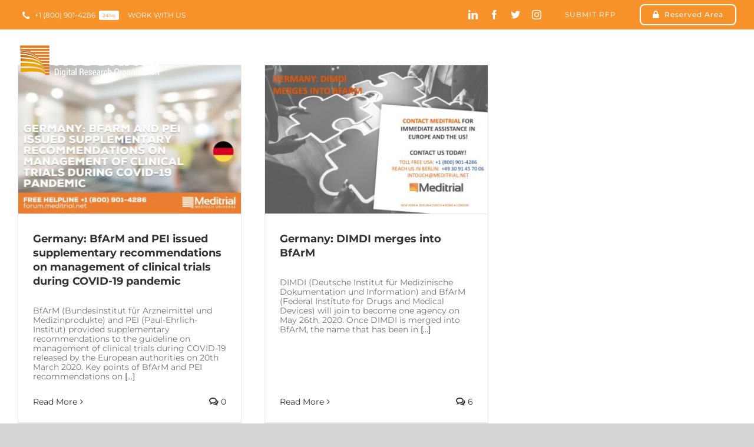

--- FILE ---
content_type: text/html; charset=UTF-8
request_url: https://www.meditrial.net/tag/bfarm/
body_size: 23030
content:
<!DOCTYPE html>
<html class="avada-html-layout-wide avada-html-header-position-top avada-html-is-archive" lang="en-US" prefix="og: http://ogp.me/ns# fb: http://ogp.me/ns/fb#" prefix="og: https://ogp.me/ns#">
<head>
	<meta http-equiv="X-UA-Compatible" content="IE=edge" />
	<meta http-equiv="Content-Type" content="text/html; charset=utf-8"/>
	<meta name="viewport" content="width=device-width, initial-scale=1" />
	
<!-- Search Engine Optimization by Rank Math - https://rankmath.com/ -->
<title>BfArM Archives | Meditrial</title>
<meta name="robots" content="follow, noindex"/>
<meta property="og:locale" content="en_US" />
<meta property="og:type" content="article" />
<meta property="og:title" content="BfArM Archives | Meditrial" />
<meta property="og:url" content="https://www.meditrial.net/tag/bfarm/" />
<meta property="og:site_name" content="Meditrial" />
<meta property="article:publisher" content="https://www.facebook.com/MeditrialToday/" />
<meta name="twitter:card" content="summary_large_image" />
<meta name="twitter:title" content="BfArM Archives | Meditrial" />
<meta name="twitter:site" content="@meditrialtoday" />
<meta name="twitter:label1" content="Posts" />
<meta name="twitter:data1" content="2" />
<script type="application/ld+json" class="rank-math-schema">{"@context":"https://schema.org","@graph":[{"@type":"Corporation","@id":"https://www.meditrial.net/#organization","name":"Meditrial","url":"https://www.meditrial.net","sameAs":["https://www.facebook.com/MeditrialToday/","https://twitter.com/meditrialtoday"],"logo":{"@type":"ImageObject","@id":"https://www.meditrial.net/#logo","url":"https://www.meditrial.net/wp-content/uploads/2021/06/university_mobile_logo_retina.png","contentUrl":"https://www.meditrial.net/wp-content/uploads/2021/06/university_mobile_logo_retina.png","caption":"Meditrial","inLanguage":"en-US","width":"188","height":"57"},"contactPoint":[{"@type":"ContactPoint","telephone":"1-800-901-4286","contactType":"sales"}]},{"@type":"WebSite","@id":"https://www.meditrial.net/#website","url":"https://www.meditrial.net","name":"Meditrial","publisher":{"@id":"https://www.meditrial.net/#organization"},"inLanguage":"en-US"},{"@type":"BreadcrumbList","@id":"https://www.meditrial.net/tag/bfarm/#breadcrumb","itemListElement":[{"@type":"ListItem","position":"1","item":{"@id":"https://www.meditrial.net","name":"Home"}},{"@type":"ListItem","position":"2","item":{"@id":"https://www.meditrial.net/tag/bfarm/","name":"BfArM"}}]},{"@type":"CollectionPage","@id":"https://www.meditrial.net/tag/bfarm/#webpage","url":"https://www.meditrial.net/tag/bfarm/","name":"BfArM Archives | Meditrial","isPartOf":{"@id":"https://www.meditrial.net/#website"},"inLanguage":"en-US","breadcrumb":{"@id":"https://www.meditrial.net/tag/bfarm/#breadcrumb"}}]}</script>
<!-- /Rank Math WordPress SEO plugin -->

<link rel='dns-prefetch' href='//www.googletagmanager.com' />
<link rel="alternate" type="application/rss+xml" title="Meditrial &raquo; Feed" href="https://www.meditrial.net/feed/" />
<link rel="alternate" type="application/rss+xml" title="Meditrial &raquo; Comments Feed" href="https://www.meditrial.net/comments/feed/" />
								<link rel="icon" href="https://www.meditrial.net/wp-content/uploads/2021/06/64.png" type="image/png" />
		
					<!-- Apple Touch Icon -->
			<link rel="apple-touch-icon" sizes="180x180" href="https://www.meditrial.net/wp-content/uploads/2021/06/180.png">
		
					<!-- Android Icon -->
			<link rel="icon" sizes="192x192" href="https://www.meditrial.net/wp-content/uploads/2021/06/120.png">
		
					<!-- MS Edge Icon -->
			<meta name="msapplication-TileImage" content="https://www.meditrial.net/wp-content/uploads/2021/06/152.png">
				<link rel="alternate" type="application/rss+xml" title="Meditrial &raquo; BfArM Tag Feed" href="https://www.meditrial.net/tag/bfarm/feed/" />
				
		<meta property="og:locale" content="en_US"/>
		<meta property="og:type" content="article"/>
		<meta property="og:site_name" content="Meditrial"/>
		<meta property="og:title" content="BfArM Archives | Meditrial"/>
				<meta property="og:url" content="https://www.meditrial.net/2020/05/germany-bfarm-and-pei-issued-supplementary-recommendations-on-management-of-clinical-trials-during-covid-19-pandemic/"/>
																				<meta property="og:image" content="https://www.meditrial.net/wp-content/uploads/2020/05/germany-1.jpg"/>
		<meta property="og:image:width" content="1080"/>
		<meta property="og:image:height" content="720"/>
		<meta property="og:image:type" content="image/jpeg"/>
						<style id="content-control-block-styles">
			@media (max-width: 640px) {
	.cc-hide-on-mobile {
		display: none !important;
	}
}
@media (min-width: 641px) and (max-width: 920px) {
	.cc-hide-on-tablet {
		display: none !important;
	}
}
@media (min-width: 921px) and (max-width: 1440px) {
	.cc-hide-on-desktop {
		display: none !important;
	}
}		</style>
		<style id='wp-img-auto-sizes-contain-inline-css' type='text/css'>
img:is([sizes=auto i],[sizes^="auto," i]){contain-intrinsic-size:3000px 1500px}
/*# sourceURL=wp-img-auto-sizes-contain-inline-css */
</style>
<link rel='stylesheet' id='content-control-block-styles-css' href='https://www.meditrial.net/wp-content/plugins/content-control/dist/style-block-editor.css?ver=2.6.5' type='text/css' media='all' />
<link rel='stylesheet' id='pdf-generator-for-wp-css' href='https://www.meditrial.net/wp-content/plugins/pdf-generator-for-wp/public/src/scss/pdf-generator-for-wp-public.css?ver=1.5.8' type='text/css' media='all' />
<link rel='stylesheet' id='dashicons-css' href='https://www.meditrial.net/wp-includes/css/dashicons.min.css?ver=6.9' type='text/css' media='all' />
<link rel='stylesheet' id='thickbox-css' href='https://www.meditrial.net/wp-includes/js/thickbox/thickbox.css?ver=6.9' type='text/css' media='all' />
<link rel='stylesheet' id='pdf-generator-for-wpcommon-css' href='https://www.meditrial.net/wp-content/plugins/pdf-generator-for-wp/common/src/scss/pdf-generator-for-wp-common.css?ver=1.5.8' type='text/css' media='all' />
<style id='plvt-view-transitions-inline-css' type='text/css'>
@view-transition { navigation: auto; }
@media (prefers-reduced-motion: no-preference) {::view-transition-group(*) { animation-duration: 0.4s; }}
/*# sourceURL=plvt-view-transitions-inline-css */
</style>
<link rel='stylesheet' id='sib-front-css-css' href='https://www.meditrial.net/wp-content/plugins/mailin/css/mailin-front.css?ver=6.9' type='text/css' media='all' />
<link rel='stylesheet' id='fusion-dynamic-css-css' href='https://www.meditrial.net/wp-content/uploads/fusion-styles/12591d3fb5fd38cc9ae8e0ed4738ce76.min.css?ver=3.14.1' type='text/css' media='all' />
<script type="text/javascript" src="https://www.meditrial.net/wp-includes/js/jquery/jquery.min.js?ver=3.7.1" id="jquery-core-js"></script>
<script type="text/javascript" id="pdf-generator-for-wppublic-js-js-extra">
/* <![CDATA[ */
var pgfw_public_param = {"ajaxurl":"https://www.meditrial.net/wp-admin/admin-ajax.php"};
//# sourceURL=pdf-generator-for-wppublic-js-js-extra
/* ]]> */
</script>
<script type="text/javascript" src="https://www.meditrial.net/wp-content/plugins/pdf-generator-for-wp/public/src/js/pdf-generator-for-wp-public.js?ver=1.5.8" id="pdf-generator-for-wppublic-js-js"></script>
<script type="text/javascript" id="pdf-generator-for-wpcommon-js-extra">
/* <![CDATA[ */
var pgfw_common_param = {"ajaxurl":"https://www.meditrial.net/wp-admin/admin-ajax.php","nonce":"6db41aa7f8","loader":"https://www.meditrial.net/wp-content/plugins/pdf-generator-for-wp/admin/src/images/loader.gif","processing_html":"\u003Cspan style=\"color:#1e73be;\"\u003EPlease wait....\u003C/span\u003E","email_submit_error":"\u003Cspan style=\"color:#8e4b86;\"\u003ESome unexpected error occurred. Kindly Resubmit again\u003C/span\u003E"};
//# sourceURL=pdf-generator-for-wpcommon-js-extra
/* ]]> */
</script>
<script type="text/javascript" src="https://www.meditrial.net/wp-content/plugins/pdf-generator-for-wp/common/src/js/pdf-generator-for-wp-common.js?ver=1.5.8" id="pdf-generator-for-wpcommon-js"></script>
<script type="text/javascript" src="https://www.meditrial.net/wp-content/plugins/pdf-generator-for-wp/common/src/js/flipbook.bundle.js?ver=1.5.8" id="flipbook-bundle-js"></script>
<script type="text/javascript" id="plvt-view-transitions-js-after">
/* <![CDATA[ */
window.plvtInitViewTransitions=n=>{if(!window.navigation||!("CSSViewTransitionRule"in window))return void window.console.warn("View transitions not loaded as the browser is lacking support.");const t=(t,o,i)=>{const e=n.animations||{};return[...e[t].useGlobalTransitionNames?Object.entries(n.globalTransitionNames||{}).map((([n,t])=>[o.querySelector(n),t])):[],...e[t].usePostTransitionNames&&i?Object.entries(n.postTransitionNames||{}).map((([n,t])=>[i.querySelector(n),t])):[]]},o=async(n,t)=>{for(const[t,o]of n)t&&(t.style.viewTransitionName=o);await t;for(const[t]of n)t&&(t.style.viewTransitionName="")},i=()=>n.postSelector?document.querySelector(n.postSelector):null,e=t=>{if(!n.postSelector)return null;const o=(i=n.postSelector,e='a[href="'+t+'"]',i.split(",").map((n=>n.trim()+" "+e)).join(","));var i,e;const s=document.querySelector(o);return s?s.closest(n.postSelector):null};window.addEventListener("pageswap",(n=>{if(n.viewTransition){const s="default";let a;n.viewTransition.types.add(s),document.body.classList.contains("single")?a=t(s,document.body,i()):(document.body.classList.contains("home")||document.body.classList.contains("blog")||document.body.classList.contains("archive"))&&(a=t(s,document.body,e(n.activation.entry.url))),a&&o(a,n.viewTransition.finished)}})),window.addEventListener("pagereveal",(n=>{if(n.viewTransition){const s="default";let a;n.viewTransition.types.add(s),document.body.classList.contains("single")?a=t(s,document.body,i()):(document.body.classList.contains("home")||document.body.classList.contains("archive"))&&(a=t(s,document.body,window.navigation.activation.from?e(window.navigation.activation.from.url):null)),a&&o(a,n.viewTransition.ready)}}))};
plvtInitViewTransitions( {"postSelector":".wp-block-post.post, article.post, body.single main","globalTransitionNames":{"header":"header","main":"main"},"postTransitionNames":{".wp-block-post-title, .entry-title":"post-title",".wp-post-image":"post-thumbnail",".wp-block-post-content, .entry-content":"post-content"},"animations":{"default":{"useGlobalTransitionNames":true,"usePostTransitionNames":true}}} )
//# sourceURL=plvt-view-transitions-js-after
/* ]]> */
</script>

<!-- Google tag (gtag.js) snippet added by Site Kit -->
<!-- Google Analytics snippet added by Site Kit -->
<script type="text/javascript" src="https://www.googletagmanager.com/gtag/js?id=GT-MBLCJC7" id="google_gtagjs-js" async></script>
<script type="text/javascript" id="google_gtagjs-js-after">
/* <![CDATA[ */
window.dataLayer = window.dataLayer || [];function gtag(){dataLayer.push(arguments);}
gtag("set","linker",{"domains":["www.meditrial.net"]});
gtag("js", new Date());
gtag("set", "developer_id.dZTNiMT", true);
gtag("config", "GT-MBLCJC7");
 window._googlesitekit = window._googlesitekit || {}; window._googlesitekit.throttledEvents = []; window._googlesitekit.gtagEvent = (name, data) => { var key = JSON.stringify( { name, data } ); if ( !! window._googlesitekit.throttledEvents[ key ] ) { return; } window._googlesitekit.throttledEvents[ key ] = true; setTimeout( () => { delete window._googlesitekit.throttledEvents[ key ]; }, 5 ); gtag( "event", name, { ...data, event_source: "site-kit" } ); }; 
//# sourceURL=google_gtagjs-js-after
/* ]]> */
</script>
<script type="text/javascript" id="sib-front-js-js-extra">
/* <![CDATA[ */
var sibErrMsg = {"invalidMail":"Please fill out valid email address","requiredField":"Please fill out required fields","invalidDateFormat":"Please fill out valid date format","invalidSMSFormat":"Please fill out valid phone number"};
var ajax_sib_front_object = {"ajax_url":"https://www.meditrial.net/wp-admin/admin-ajax.php","ajax_nonce":"c8acd42b49","flag_url":"https://www.meditrial.net/wp-content/plugins/mailin/img/flags/"};
//# sourceURL=sib-front-js-js-extra
/* ]]> */
</script>
<script type="text/javascript" src="https://www.meditrial.net/wp-content/plugins/mailin/js/mailin-front.js?ver=1768577102" id="sib-front-js-js"></script>
<link rel="https://api.w.org/" href="https://www.meditrial.net/wp-json/" /><link rel="alternate" title="JSON" type="application/json" href="https://www.meditrial.net/wp-json/wp/v2/tags/209" /><link rel="EditURI" type="application/rsd+xml" title="RSD" href="https://www.meditrial.net/xmlrpc.php?rsd" />
<meta name="generator" content="WordPress 6.9" />
<meta name="generator" content="auto-sizes 1.7.0">
<meta name="generator" content="Site Kit by Google 1.170.0" /><meta name="generator" content="performance-lab 4.0.1; plugins: auto-sizes, view-transitions">
<meta name="generator" content="view-transitions 1.1.2">
<style type="text/css" id="css-fb-visibility">@media screen and (max-width: 390px){.fusion-no-small-visibility{display:none !important;}body .sm-text-align-center{text-align:center !important;}body .sm-text-align-left{text-align:left !important;}body .sm-text-align-right{text-align:right !important;}body .sm-text-align-justify{text-align:justify !important;}body .sm-flex-align-center{justify-content:center !important;}body .sm-flex-align-flex-start{justify-content:flex-start !important;}body .sm-flex-align-flex-end{justify-content:flex-end !important;}body .sm-mx-auto{margin-left:auto !important;margin-right:auto !important;}body .sm-ml-auto{margin-left:auto !important;}body .sm-mr-auto{margin-right:auto !important;}body .fusion-absolute-position-small{position:absolute;width:100%;}.awb-sticky.awb-sticky-small{ position: sticky; top: var(--awb-sticky-offset,0); }}@media screen and (min-width: 391px) and (max-width: 1024px){.fusion-no-medium-visibility{display:none !important;}body .md-text-align-center{text-align:center !important;}body .md-text-align-left{text-align:left !important;}body .md-text-align-right{text-align:right !important;}body .md-text-align-justify{text-align:justify !important;}body .md-flex-align-center{justify-content:center !important;}body .md-flex-align-flex-start{justify-content:flex-start !important;}body .md-flex-align-flex-end{justify-content:flex-end !important;}body .md-mx-auto{margin-left:auto !important;margin-right:auto !important;}body .md-ml-auto{margin-left:auto !important;}body .md-mr-auto{margin-right:auto !important;}body .fusion-absolute-position-medium{position:absolute;width:100%;}.awb-sticky.awb-sticky-medium{ position: sticky; top: var(--awb-sticky-offset,0); }}@media screen and (min-width: 1025px){.fusion-no-large-visibility{display:none !important;}body .lg-text-align-center{text-align:center !important;}body .lg-text-align-left{text-align:left !important;}body .lg-text-align-right{text-align:right !important;}body .lg-text-align-justify{text-align:justify !important;}body .lg-flex-align-center{justify-content:center !important;}body .lg-flex-align-flex-start{justify-content:flex-start !important;}body .lg-flex-align-flex-end{justify-content:flex-end !important;}body .lg-mx-auto{margin-left:auto !important;margin-right:auto !important;}body .lg-ml-auto{margin-left:auto !important;}body .lg-mr-auto{margin-right:auto !important;}body .fusion-absolute-position-large{position:absolute;width:100%;}.awb-sticky.awb-sticky-large{ position: sticky; top: var(--awb-sticky-offset,0); }}</style><style type="text/css" id="filter-everything-inline-css">.wpc-orderby-select{width:100%}.wpc-filters-open-button-container{display:none}.wpc-debug-message{padding:16px;font-size:14px;border:1px dashed #ccc;margin-bottom:20px}.wpc-debug-title{visibility:hidden}.wpc-button-inner,.wpc-chip-content{display:flex;align-items:center}.wpc-icon-html-wrapper{position:relative;margin-right:10px;top:2px}.wpc-icon-html-wrapper span{display:block;height:1px;width:18px;border-radius:3px;background:#2c2d33;margin-bottom:4px;position:relative}span.wpc-icon-line-1:after,span.wpc-icon-line-2:after,span.wpc-icon-line-3:after{content:"";display:block;width:3px;height:3px;border:1px solid #2c2d33;background-color:#fff;position:absolute;top:-2px;box-sizing:content-box}span.wpc-icon-line-3:after{border-radius:50%;left:2px}span.wpc-icon-line-1:after{border-radius:50%;left:5px}span.wpc-icon-line-2:after{border-radius:50%;left:12px}body .wpc-filters-open-button-container a.wpc-filters-open-widget,body .wpc-filters-open-button-container a.wpc-open-close-filters-button{display:inline-block;text-align:left;border:1px solid #2c2d33;border-radius:2px;line-height:1.5;padding:7px 12px;background-color:transparent;color:#2c2d33;box-sizing:border-box;text-decoration:none!important;font-weight:400;transition:none;position:relative}@media screen and (max-width:768px){.wpc_show_bottom_widget .wpc-filters-open-button-container,.wpc_show_open_close_button .wpc-filters-open-button-container{display:block}.wpc_show_bottom_widget .wpc-filters-open-button-container{margin-top:1em;margin-bottom:1em}}</style>
<script type="text/javascript" src="https://cdn.brevo.com/js/sdk-loader.js" async></script>
<script type="text/javascript">
  window.Brevo = window.Brevo || [];
  window.Brevo.push(['init', {"client_key":"l66dfw4v2izn36qp1c29s8oa","email_id":null,"push":{"customDomain":"https:\/\/www.meditrial.net\/wp-content\/plugins\/mailin\/"},"service_worker_url":"sw.js?key=${key}","frame_url":"brevo-frame.html"}]);
</script><meta name="generator" content="Powered by Slider Revolution 6.7.39 - responsive, Mobile-Friendly Slider Plugin for WordPress with comfortable drag and drop interface." />
<script>function setREVStartSize(e){
			//window.requestAnimationFrame(function() {
				window.RSIW = window.RSIW===undefined ? window.innerWidth : window.RSIW;
				window.RSIH = window.RSIH===undefined ? window.innerHeight : window.RSIH;
				try {
					var pw = document.getElementById(e.c).parentNode.offsetWidth,
						newh;
					pw = pw===0 || isNaN(pw) || (e.l=="fullwidth" || e.layout=="fullwidth") ? window.RSIW : pw;
					e.tabw = e.tabw===undefined ? 0 : parseInt(e.tabw);
					e.thumbw = e.thumbw===undefined ? 0 : parseInt(e.thumbw);
					e.tabh = e.tabh===undefined ? 0 : parseInt(e.tabh);
					e.thumbh = e.thumbh===undefined ? 0 : parseInt(e.thumbh);
					e.tabhide = e.tabhide===undefined ? 0 : parseInt(e.tabhide);
					e.thumbhide = e.thumbhide===undefined ? 0 : parseInt(e.thumbhide);
					e.mh = e.mh===undefined || e.mh=="" || e.mh==="auto" ? 0 : parseInt(e.mh,0);
					if(e.layout==="fullscreen" || e.l==="fullscreen")
						newh = Math.max(e.mh,window.RSIH);
					else{
						e.gw = Array.isArray(e.gw) ? e.gw : [e.gw];
						for (var i in e.rl) if (e.gw[i]===undefined || e.gw[i]===0) e.gw[i] = e.gw[i-1];
						e.gh = e.el===undefined || e.el==="" || (Array.isArray(e.el) && e.el.length==0)? e.gh : e.el;
						e.gh = Array.isArray(e.gh) ? e.gh : [e.gh];
						for (var i in e.rl) if (e.gh[i]===undefined || e.gh[i]===0) e.gh[i] = e.gh[i-1];
											
						var nl = new Array(e.rl.length),
							ix = 0,
							sl;
						e.tabw = e.tabhide>=pw ? 0 : e.tabw;
						e.thumbw = e.thumbhide>=pw ? 0 : e.thumbw;
						e.tabh = e.tabhide>=pw ? 0 : e.tabh;
						e.thumbh = e.thumbhide>=pw ? 0 : e.thumbh;
						for (var i in e.rl) nl[i] = e.rl[i]<window.RSIW ? 0 : e.rl[i];
						sl = nl[0];
						for (var i in nl) if (sl>nl[i] && nl[i]>0) { sl = nl[i]; ix=i;}
						var m = pw>(e.gw[ix]+e.tabw+e.thumbw) ? 1 : (pw-(e.tabw+e.thumbw)) / (e.gw[ix]);
						newh =  (e.gh[ix] * m) + (e.tabh + e.thumbh);
					}
					var el = document.getElementById(e.c);
					if (el!==null && el) el.style.height = newh+"px";
					el = document.getElementById(e.c+"_wrapper");
					if (el!==null && el) {
						el.style.height = newh+"px";
						el.style.display = "block";
					}
				} catch(e){
					console.log("Failure at Presize of Slider:" + e)
				}
			//});
		  };</script>
		<style type="text/css" id="wp-custom-css">
			/*PERSONAL CLASS MEDITRIAL SLIDER*/
@media only screen and (min-width: 1210px) and (max-width: 2900px) {
	.slide-content-left{
		padding:50px !important;
		max-width:40%;
		margin-left:5%
	}
}


/*TEAM PAGE FILTERS*/
.wpc-posts-found, .wpc-edit-filter-set{
	display: none;
}

.fusion-image-wrapper {
    --image_gradient_top_color: rgba(240,154,62,0.2)!important; 
}

.widget-title.wpc-filter-title{
	font-size:25px;
	font-weight: 800 !important;
	color: #333;
}

h2.entry-title.fusion-post-title.fusion-responsive-typography-calculated {
	font-size:18px !important;
	padding-bottom:10px !important;
}

.fusion-content-sep.sep-single.sep-solid {
	margin:10px 0px !important;
}

.fusion-post-content {
	line-height:1.2;
	font-size:14px;
}

/*ABOUT PHARMA COMMENT SECTION*/
#comments, #respond {
	width: 70%;
	margin: auto;
}

@media (max-width:580px) {
	#comments, #respond {
		width: 95%;
		margin: auto;
	}
}

@media (max-width:1024px) {
	#comments, #respond {
	width: 100%;
	}
}

#respond{
		margin-bottom: 100px;
}

/**********/

#cn-more-info {
	color: #ef9a3d;
}

@media (max-width:580px) {
	#smallno {display:none}
}

#main {
    padding-bottom: 0px !important;
}

h1 {
	line-height: 0.9 !important;
}
h2 {
	line-height: 1 !important;
}
h3 {
	line-height: 1.1 !important;
}

}
.blog #main, .archive #main, .error404 #main, .search #main {
	 padding-bottom: 90px !important;
	padding-top: 60px;
}

#posts-container {
	 padding-bottom: 90px !important;
	padding-top: 60px !important;
}

h2.entry-title {
	line-height: 24px !important;
	text-transform: uppercase;
	padding-bottom: 20px !important;
}

.post-template-default #content {
padding-top:30px;
} 

.fusion-single-line-meta, .fusion-breadcrumbs {
	display: none;
}

.avada-menu-mobile-menu-trigger {
	color: #666666 !important;
}


/*avada modal centered + various edits*/
.modal-dialog.modal-lg {
	margin-top: 15% !important;
}
@media only screen and (max-width: 780px) {
	.tlp-member-feature-img {
    justify-content: center !important;
}
	.team-cards.rt-team-container .button-group {
	margin:0rem !important;
}
	.tlp-member-feature-img img {
    margin-right: 0rem;
}
	.rt-col-sm-12.rt-col-xs-12.tlp-member-description-container {
		padding: 0;
}
.tlp-member-custom-container .tlp-member-detail .brief-entry {
		font-size:1rem !important;
	}
	.rt-team-container.tlp-single-container.rt-container article .tlp-short-bio {
	font-style:italic;
	font-size:1rem !important;
}
.rt-team-container.tlp-single-container.rt-container article .tlp-short-bio i {
	font-size:2rem;
	margin: 0 !important;
	color: #ccc;
}
	.rt-team-container.tlp-single-container.rt-container article .tlp-short-bio p {
	font-size:1rem !important;
}
	.rt-team-container.tlp-single-container.rt-container article .social-icons {
    margin-bottom: 1rem;
		margin-top: 0rem !important;
}
	.rt-team-container.tlp-single-container.rt-container article .tlp-short-bio p {
	display: flex !important;
		flex-direction: column;
}
.tlp-member-custom-container .tlp-member-detail .member-background {
	grid-template-columns: repeat(1,1fr) !important;
}
	.tlp-member-custom-container .tlp-member-detail .member-background .team-education {
	border-right: 0px solid #c7c7c7 !important;
}
	.tlp-member-custom-container .tlp-member-detail .member-background .team-lang {
	display:flex;
	flex-direction:column !important;
	align-items:flex-start !important;
}
}
.team-cards.rt-team-container .button-group {
	margin:0 10rem;
}
@media only screen and (min-width: 800px) {
.modal-lg {
  width: 80% !important;	
}
}

@media only screen and (min-width: 800px) and (max-width: 2900px) {
.modal-lg {
width: 600px !important;	
}
}
.modal-content.fusion-modal-content{
	padding: 40px;
	color: #2f2f2f;
	border: none;
	border-radius: 0;
	font-size: 18px;
	line-height:30px;
}
#team-cards .team-name span {
	display:flex;
	font-weight:600;
	font-size:14px;
	flex-direction:column;
	color:#ee7422;
}
#team-cards .team-name span span {
	margin-bottom: 5px;
	font-size:12px;
	font-style: italic;
	font-weight:300;
	color: #666;
}
.form-rfp fieldset {
	display: grid;
	grid-template-columns: repeat(2,1fr);
}
.rt-team-container.tlp-single-container.rt-container article h2 {
	display:flex;
	flex-direction:column;
	font-size:2rem;
}
.tlp-member-feature-img {
	display:flex;
	justify-content: flex-end;
}
.tlp-member-feature-img img {
	margin-right:1rem;
}
.rt-team-container.tlp-single-container.rt-container article .tlp-position {
	font-size:1rem;
}
.rt-team-container.tlp-single-container.rt-container article h2 span {
	font-weight: 300;
	font-size:1.325rem;
	display:flex;
	flex-direction: column;
}
.rt-team-container.tlp-single-container.rt-container article h2 span span {
	margin-bottom: 0px;
}
.rt-team-container.tlp-single-container.rt-container article {
	box-shadow: 0 40px 16px -42px #555;
	background: #f9f9f9;
	margin-bottom:1rem;
}
.rt-team-container .tlp-member-custom-container .career-highlight td {
	border: 1px solid #c7c7c7;
	padding:1rem;
}
.rt-team-container .tlp-member-custom-container .career-highlight {
	margin-bottom: 10px;
}
.rt-team-container.tlp-single-container.rt-container article .tlp-member-feature-img {
	background: #fff;
}
.rt-team-container.tlp-single-container.rt-container article .social-icons {
	margin-top: -5px;
}
.tlp-single-container.rt-team-container .contact-info {
	margin-bottom: 0px;
}
.rt-team-container.tlp-single-container.rt-container article .tlp-member-description-container h2 {
	margin-top: .75rem;
}
.tlp-member-custom-container {
	margin-top:1rem;	
	display: grid;
	grid-template-columns: repeat(1,1fr);
}
.tlp-member-custom-container .tlp-member-detail .brief-entry {
	font-size: 1.125rem;
	padding: 0 0 1.5rem 0;
  border-bottom: 1px solid #c7c7c7;
	margin-bottom:1.5rem;
}
.tlp-member-custom-container .tlp-member-detail .member-career, .tlp-member-custom-container .tlp-member-detail .member-skills {
	padding: 0 0 1.5rem 0;
  border-bottom: 1px solid #c7c7c7;
	margin-bottom:1.5rem;
}
.tlp-member-custom-container .tlp-member-detail section.member-background {
	display: grid;
	grid-template-columns: repeat(2,1fr);
	padding: 0 0 1.5rem 0;
  border-bottom: 1px solid #c7c7c7;
	margin-bottom:1.5rem;
	grid-gap:1.5rem;
}
.tlp-member-custom-container .tlp-member-detail .member-background .team-lang {
	display:flex;
	flex-direction:row;
	align-items:center;
}
.tlp-member-custom-container .tlp-member-detail .member-background .team-lang h3 {
	margin-right:10px;
}
.tlp-member-custom-container .tlp-member-detail .member-background .team-education {
	border-right: 1px solid #c7c7c7;
	padding-right:1.5rem;
}
.tlp-member-custom-container h3 {
	font-weight: 800 !important;
	color:#333;
}
.tlp-single-container.rt-team-container .tlp-team .contact-info .tlp-mobile {
	font-weight: 800 !important;
}
.tlp-single-container.rt-team-container .tlp-team .contact-info .tlp-mobile i {
	display: none;
}
.tlp-single-container.rt-team-container .tlp-team {
	margin-top: 0px;
	grid-row: 3;
}
.tlp-single-container.rt-team-container .tlp-team .contact-info ul {
	display: grid;
	grid-template-rows: repeat(3,1fr);
}
.tlp-single-container.rt-team-container .tlp-team .contact-info ul li {
	margin-top: 5px;
}
.tlp-single-container.rt-team-container .tlp-team .contact-info ul .tlp-mobile {
	grid-row: 1;
}
.tlp-single-container.rt-team-container .tlp-team .contact-info ul .tlp-phone {
	grid-row: 3;
}

.rt-team-container.tlp-single-container.rt-container article .tlp-short-bio p {
	font-style:italic;
	display: block;
	font-size:1.0025rem;
	margin-bottom:5px;
}
.rt-team-container.tlp-single-container.rt-container article .tlp-short-bio p i:first-child {
	font-size:2rem;
	margin: 0 .5rem 0 0;
	color: #ccc;
}
.return-team {
	display: flex;
	justify-content: flex-end;
}
.rt-team-container h3 {
	margin-top: 5px;
}
.rt-team-container.tlp-single-container.rt-container article .tlp-short-bio p i:nth-child(3), 
.rt-team-container.tlp-single-container.rt-container article .tlp-short-bio p i:nth-child(2) {
	font-size:2rem;
	margin: 0 0 0 0.5rem;
	color: #ccc;
}
.rt-team-container.tlp-single-container.rt-container article .social-icons a {
	background: #ff812c;
	border-radius: 15px;
	width:2rem;
	height: 2rem;
}
.rt-team-container.tlp-single-container.rt-container article .tlp-short-bio .mwb-pgfw-pdf-generate-icon__wrapper-frontend a {
	position: absolute;
	right:0;
	bottom:0;
	padding:.375rem;
	border-radius: 8px;
	background-color: #222;
}
.rt-team-container.tlp-single-container.rt-container article .tlp-short-bio .mwb-pgfw-pdf-generate-icon__wrapper-frontend a img {
	filter: invert(100%) sepia(1%) saturate(96%) hue-rotate(350deg) brightness(114%) contrast(100%);
	margin-right:8px;
	transition: ease .3s;
}
.rt-team-container.tlp-single-container.rt-container article .tlp-short-bio .mwb-pgfw-pdf-generate-icon__wrapper-frontend a:hover {
		background-color: #666;
}

.rt-team-container.tlp-single-container.rt-container article .tlp-short-bio .mwb-pgfw-pdf-generate-icon__wrapper-frontend a::before {
	content: "Download CV";
	margin: 0 10px;
	color: #fff;
}

.rt-team-container .social-icons a:hover .far.fa-envelope, .rt-team-container .social-icons a:hover .fa-google-plus {
	background: #525252;
	border-radius: 15px;
		width:2rem;
	height: 2rem;
}
.rt-team-container .social-icons a:hover .fa-linkedin {
	background: #525252;
	border-radius: 15px;
		width:2rem;
	height: 2rem;
}
#team-cards .rt-team-container .social-icons {
	right: 0;
  bottom: 2px;
  position: absolute;
	margin: 0;
}
#team-cards .rt-team-container .social-icons a {
	background-color: #ff812c;
	border-radius: 15px;
}
#team-cards .rt-team-container .social-icons a i {
    padding: 6px 0 0;
}
#team-cards .rt-team-container .social-icons a:hover i {
    padding: 6px 6px 6px 5px;
}
#team-cards .single-team-area {
	position:relative;
	height: 100%;
	background: #f0f0f0;
	border:1px solid #c7c7c7;
}
#team-cards .contact-info {
	display: none;
}

/*selector color*/
::selection {
  color: white;
  background: #ee7422;
}


/*modifiche Title Bar*/
.avada-page-titlebar-wrapper {
    margin-top: -115px;
}

.fusion-page-title-captions{
    margin-top:5%;
}

.fusion-page-title-bar {
	--page_title_height: 250px !important;
}

#reply-title {
	text-transform: uppercase;
}

/*edits for comments form*/

#comments, #respond {
  width: 100%;
}		</style>
				<script type="text/javascript">
			var doc = document.documentElement;
			doc.setAttribute( 'data-useragent', navigator.userAgent );
		</script>
		<style type="text/css" id="fusion-builder-template-header-css">a.glink span {color:#ffffff !important}</style><!-- Google tag (gtag.js) -->
<script async src="https://www.googletagmanager.com/gtag/js?id=G-0SND52YYRJ"></script>
<script>
  window.dataLayer = window.dataLayer || [];
  function gtag(){dataLayer.push(arguments);}
  gtag('js', new Date());

  gtag('config', 'G-0SND52YYRJ');
</script>
	<style id='global-styles-inline-css' type='text/css'>
:root{--wp--preset--aspect-ratio--square: 1;--wp--preset--aspect-ratio--4-3: 4/3;--wp--preset--aspect-ratio--3-4: 3/4;--wp--preset--aspect-ratio--3-2: 3/2;--wp--preset--aspect-ratio--2-3: 2/3;--wp--preset--aspect-ratio--16-9: 16/9;--wp--preset--aspect-ratio--9-16: 9/16;--wp--preset--color--black: #000000;--wp--preset--color--cyan-bluish-gray: #abb8c3;--wp--preset--color--white: #ffffff;--wp--preset--color--pale-pink: #f78da7;--wp--preset--color--vivid-red: #cf2e2e;--wp--preset--color--luminous-vivid-orange: #ff6900;--wp--preset--color--luminous-vivid-amber: #fcb900;--wp--preset--color--light-green-cyan: #7bdcb5;--wp--preset--color--vivid-green-cyan: #00d084;--wp--preset--color--pale-cyan-blue: #8ed1fc;--wp--preset--color--vivid-cyan-blue: #0693e3;--wp--preset--color--vivid-purple: #9b51e0;--wp--preset--color--awb-color-1: #ffffff;--wp--preset--color--awb-color-2: #f6f6f6;--wp--preset--color--awb-color-3: #e7e4e2;--wp--preset--color--awb-color-4: #f09a3e;--wp--preset--color--awb-color-5: #7e8890;--wp--preset--color--awb-color-6: #747474;--wp--preset--color--awb-color-7: #333c4e;--wp--preset--color--awb-color-8: #333333;--wp--preset--color--awb-color-custom-10: #e95f00;--wp--preset--color--awb-color-custom-11: #e0dede;--wp--preset--color--awb-color-custom-12: #f8932b;--wp--preset--color--awb-color-custom-13: #e5e5e5;--wp--preset--color--awb-color-custom-14: #e8e8e8;--wp--preset--color--awb-color-custom-15: #bebdbd;--wp--preset--color--awb-color-custom-16: rgba(242,241,240,0.8);--wp--preset--color--awb-color-custom-17: #363839;--wp--preset--color--awb-color-custom-18: #f2f1f0;--wp--preset--color--awb-color-custom-1: #7dc200;--wp--preset--color--awb-color-custom-2: #963290;--wp--preset--gradient--vivid-cyan-blue-to-vivid-purple: linear-gradient(135deg,rgb(6,147,227) 0%,rgb(155,81,224) 100%);--wp--preset--gradient--light-green-cyan-to-vivid-green-cyan: linear-gradient(135deg,rgb(122,220,180) 0%,rgb(0,208,130) 100%);--wp--preset--gradient--luminous-vivid-amber-to-luminous-vivid-orange: linear-gradient(135deg,rgb(252,185,0) 0%,rgb(255,105,0) 100%);--wp--preset--gradient--luminous-vivid-orange-to-vivid-red: linear-gradient(135deg,rgb(255,105,0) 0%,rgb(207,46,46) 100%);--wp--preset--gradient--very-light-gray-to-cyan-bluish-gray: linear-gradient(135deg,rgb(238,238,238) 0%,rgb(169,184,195) 100%);--wp--preset--gradient--cool-to-warm-spectrum: linear-gradient(135deg,rgb(74,234,220) 0%,rgb(151,120,209) 20%,rgb(207,42,186) 40%,rgb(238,44,130) 60%,rgb(251,105,98) 80%,rgb(254,248,76) 100%);--wp--preset--gradient--blush-light-purple: linear-gradient(135deg,rgb(255,206,236) 0%,rgb(152,150,240) 100%);--wp--preset--gradient--blush-bordeaux: linear-gradient(135deg,rgb(254,205,165) 0%,rgb(254,45,45) 50%,rgb(107,0,62) 100%);--wp--preset--gradient--luminous-dusk: linear-gradient(135deg,rgb(255,203,112) 0%,rgb(199,81,192) 50%,rgb(65,88,208) 100%);--wp--preset--gradient--pale-ocean: linear-gradient(135deg,rgb(255,245,203) 0%,rgb(182,227,212) 50%,rgb(51,167,181) 100%);--wp--preset--gradient--electric-grass: linear-gradient(135deg,rgb(202,248,128) 0%,rgb(113,206,126) 100%);--wp--preset--gradient--midnight: linear-gradient(135deg,rgb(2,3,129) 0%,rgb(40,116,252) 100%);--wp--preset--font-size--small: 11.25px;--wp--preset--font-size--medium: 20px;--wp--preset--font-size--large: 22.5px;--wp--preset--font-size--x-large: 42px;--wp--preset--font-size--normal: 15px;--wp--preset--font-size--xlarge: 30px;--wp--preset--font-size--huge: 45px;--wp--preset--spacing--20: 0.44rem;--wp--preset--spacing--30: 0.67rem;--wp--preset--spacing--40: 1rem;--wp--preset--spacing--50: 1.5rem;--wp--preset--spacing--60: 2.25rem;--wp--preset--spacing--70: 3.38rem;--wp--preset--spacing--80: 5.06rem;--wp--preset--shadow--natural: 6px 6px 9px rgba(0, 0, 0, 0.2);--wp--preset--shadow--deep: 12px 12px 50px rgba(0, 0, 0, 0.4);--wp--preset--shadow--sharp: 6px 6px 0px rgba(0, 0, 0, 0.2);--wp--preset--shadow--outlined: 6px 6px 0px -3px rgb(255, 255, 255), 6px 6px rgb(0, 0, 0);--wp--preset--shadow--crisp: 6px 6px 0px rgb(0, 0, 0);}:where(.is-layout-flex){gap: 0.5em;}:where(.is-layout-grid){gap: 0.5em;}body .is-layout-flex{display: flex;}.is-layout-flex{flex-wrap: wrap;align-items: center;}.is-layout-flex > :is(*, div){margin: 0;}body .is-layout-grid{display: grid;}.is-layout-grid > :is(*, div){margin: 0;}:where(.wp-block-columns.is-layout-flex){gap: 2em;}:where(.wp-block-columns.is-layout-grid){gap: 2em;}:where(.wp-block-post-template.is-layout-flex){gap: 1.25em;}:where(.wp-block-post-template.is-layout-grid){gap: 1.25em;}.has-black-color{color: var(--wp--preset--color--black) !important;}.has-cyan-bluish-gray-color{color: var(--wp--preset--color--cyan-bluish-gray) !important;}.has-white-color{color: var(--wp--preset--color--white) !important;}.has-pale-pink-color{color: var(--wp--preset--color--pale-pink) !important;}.has-vivid-red-color{color: var(--wp--preset--color--vivid-red) !important;}.has-luminous-vivid-orange-color{color: var(--wp--preset--color--luminous-vivid-orange) !important;}.has-luminous-vivid-amber-color{color: var(--wp--preset--color--luminous-vivid-amber) !important;}.has-light-green-cyan-color{color: var(--wp--preset--color--light-green-cyan) !important;}.has-vivid-green-cyan-color{color: var(--wp--preset--color--vivid-green-cyan) !important;}.has-pale-cyan-blue-color{color: var(--wp--preset--color--pale-cyan-blue) !important;}.has-vivid-cyan-blue-color{color: var(--wp--preset--color--vivid-cyan-blue) !important;}.has-vivid-purple-color{color: var(--wp--preset--color--vivid-purple) !important;}.has-black-background-color{background-color: var(--wp--preset--color--black) !important;}.has-cyan-bluish-gray-background-color{background-color: var(--wp--preset--color--cyan-bluish-gray) !important;}.has-white-background-color{background-color: var(--wp--preset--color--white) !important;}.has-pale-pink-background-color{background-color: var(--wp--preset--color--pale-pink) !important;}.has-vivid-red-background-color{background-color: var(--wp--preset--color--vivid-red) !important;}.has-luminous-vivid-orange-background-color{background-color: var(--wp--preset--color--luminous-vivid-orange) !important;}.has-luminous-vivid-amber-background-color{background-color: var(--wp--preset--color--luminous-vivid-amber) !important;}.has-light-green-cyan-background-color{background-color: var(--wp--preset--color--light-green-cyan) !important;}.has-vivid-green-cyan-background-color{background-color: var(--wp--preset--color--vivid-green-cyan) !important;}.has-pale-cyan-blue-background-color{background-color: var(--wp--preset--color--pale-cyan-blue) !important;}.has-vivid-cyan-blue-background-color{background-color: var(--wp--preset--color--vivid-cyan-blue) !important;}.has-vivid-purple-background-color{background-color: var(--wp--preset--color--vivid-purple) !important;}.has-black-border-color{border-color: var(--wp--preset--color--black) !important;}.has-cyan-bluish-gray-border-color{border-color: var(--wp--preset--color--cyan-bluish-gray) !important;}.has-white-border-color{border-color: var(--wp--preset--color--white) !important;}.has-pale-pink-border-color{border-color: var(--wp--preset--color--pale-pink) !important;}.has-vivid-red-border-color{border-color: var(--wp--preset--color--vivid-red) !important;}.has-luminous-vivid-orange-border-color{border-color: var(--wp--preset--color--luminous-vivid-orange) !important;}.has-luminous-vivid-amber-border-color{border-color: var(--wp--preset--color--luminous-vivid-amber) !important;}.has-light-green-cyan-border-color{border-color: var(--wp--preset--color--light-green-cyan) !important;}.has-vivid-green-cyan-border-color{border-color: var(--wp--preset--color--vivid-green-cyan) !important;}.has-pale-cyan-blue-border-color{border-color: var(--wp--preset--color--pale-cyan-blue) !important;}.has-vivid-cyan-blue-border-color{border-color: var(--wp--preset--color--vivid-cyan-blue) !important;}.has-vivid-purple-border-color{border-color: var(--wp--preset--color--vivid-purple) !important;}.has-vivid-cyan-blue-to-vivid-purple-gradient-background{background: var(--wp--preset--gradient--vivid-cyan-blue-to-vivid-purple) !important;}.has-light-green-cyan-to-vivid-green-cyan-gradient-background{background: var(--wp--preset--gradient--light-green-cyan-to-vivid-green-cyan) !important;}.has-luminous-vivid-amber-to-luminous-vivid-orange-gradient-background{background: var(--wp--preset--gradient--luminous-vivid-amber-to-luminous-vivid-orange) !important;}.has-luminous-vivid-orange-to-vivid-red-gradient-background{background: var(--wp--preset--gradient--luminous-vivid-orange-to-vivid-red) !important;}.has-very-light-gray-to-cyan-bluish-gray-gradient-background{background: var(--wp--preset--gradient--very-light-gray-to-cyan-bluish-gray) !important;}.has-cool-to-warm-spectrum-gradient-background{background: var(--wp--preset--gradient--cool-to-warm-spectrum) !important;}.has-blush-light-purple-gradient-background{background: var(--wp--preset--gradient--blush-light-purple) !important;}.has-blush-bordeaux-gradient-background{background: var(--wp--preset--gradient--blush-bordeaux) !important;}.has-luminous-dusk-gradient-background{background: var(--wp--preset--gradient--luminous-dusk) !important;}.has-pale-ocean-gradient-background{background: var(--wp--preset--gradient--pale-ocean) !important;}.has-electric-grass-gradient-background{background: var(--wp--preset--gradient--electric-grass) !important;}.has-midnight-gradient-background{background: var(--wp--preset--gradient--midnight) !important;}.has-small-font-size{font-size: var(--wp--preset--font-size--small) !important;}.has-medium-font-size{font-size: var(--wp--preset--font-size--medium) !important;}.has-large-font-size{font-size: var(--wp--preset--font-size--large) !important;}.has-x-large-font-size{font-size: var(--wp--preset--font-size--x-large) !important;}
/*# sourceURL=global-styles-inline-css */
</style>
<link rel='stylesheet' id='rs-plugin-settings-css' href='//www.meditrial.net/wp-content/plugins/revslider/sr6/assets/css/rs6.css?ver=6.7.39' type='text/css' media='all' />
<style id='rs-plugin-settings-inline-css' type='text/css'>
#rs-demo-id {}
/*# sourceURL=rs-plugin-settings-inline-css */
</style>
</head>

<body class="archive tag tag-bfarm tag-209 wp-theme-Avada wp-child-theme-Avada-Child-Theme fusion-image-hovers fusion-pagination-sizing fusion-button_type-flat fusion-button_span-yes fusion-button_gradient-linear avada-image-rollover-circle-no avada-image-rollover-yes avada-image-rollover-direction-fade fusion-body ltr fusion-sticky-header no-tablet-sticky-header no-mobile-sticky-header no-mobile-slidingbar fusion-disable-outline fusion-sub-menu-fade mobile-logo-pos-left layout-wide-mode avada-has-boxed-modal-shadow-none layout-scroll-offset-full avada-has-zero-margin-offset-top fusion-top-header menu-text-align-center mobile-menu-design-modern fusion-hide-pagination-text fusion-header-layout-v3 avada-responsive avada-footer-fx-none avada-menu-highlight-style-bar fusion-search-form-classic fusion-main-menu-search-dropdown fusion-avatar-square avada-dropdown-styles avada-blog-layout-grid avada-blog-archive-layout-grid avada-header-shadow-no avada-menu-icon-position-left avada-has-megamenu-shadow avada-has-mainmenu-dropdown-divider avada-has-100-footer avada-has-breadcrumb-mobile-hidden avada-has-titlebar-hide avada-has-footer-widget-bg-image avada-has-pagination-padding avada-flyout-menu-direction-top avada-ec-views-v1" data-awb-post-id="7900">
		<a class="skip-link screen-reader-text" href="#content">Skip to content</a>

	<div id="boxed-wrapper">
		
		<div id="wrapper" class="fusion-wrapper">
			<div id="home" style="position:relative;top:-1px;"></div>
												<div class="fusion-tb-header"><div class="fusion-fullwidth fullwidth-box fusion-builder-row-1 fusion-flex-container nonhundred-percent-fullwidth non-hundred-percent-height-scrolling fusion-custom-z-index" style="--link_hover_color: rgba(255,255,255,0.8);--link_color: #ffffff;--awb-border-radius-top-left:0px;--awb-border-radius-top-right:0px;--awb-border-radius-bottom-right:0px;--awb-border-radius-bottom-left:0px;--awb-z-index:400;--awb-background-color:#f8932b;--awb-flex-wrap:wrap;" ><div class="fusion-builder-row fusion-row fusion-flex-align-items-center fusion-flex-content-wrap" style="max-width:calc( 1280px + 0px );margin-left: calc(-0px / 2 );margin-right: calc(-0px / 2 );"><div class="fusion-layout-column fusion_builder_column fusion-builder-column-0 fusion_builder_column_2_5 2_5 fusion-flex-column" style="--awb-padding-bottom-small:15px;--awb-bg-size:cover;--awb-width-large:40%;--awb-margin-top-large:2px;--awb-spacing-right-large:0px;--awb-margin-bottom-large:0px;--awb-spacing-left-large:0px;--awb-width-medium:50%;--awb-order-medium:0;--awb-spacing-right-medium:0px;--awb-spacing-left-medium:0px;--awb-width-small:100%;--awb-order-small:0;--awb-spacing-right-small:0px;--awb-spacing-left-small:0px;"><div class="fusion-column-wrapper fusion-column-has-shadow fusion-flex-justify-content-flex-start fusion-content-layout-row fusion-flex-align-items-center"><nav class="awb-menu awb-menu_row awb-menu_em-hover mobile-mode-collapse-to-button awb-menu_icons-left awb-menu_dc-yes mobile-trigger-fullwidth-off awb-menu_mobile-toggle awb-menu_indent-left mobile-size-full-absolute loading mega-menu-loading awb-menu_desktop awb-menu_dropdown awb-menu_expand-right awb-menu_transition-fade" style="--awb-font-size:12px;--awb-text-transform:none;--awb-gap:15px;--awb-color:#ffffff;--awb-active-color:rgba(255,255,255,0.79);--awb-submenu-text-transform:none;--awb-icons-color:#ffffff;--awb-icons-hover-color:rgba(255,255,255,0.79);--awb-main-justify-content:flex-start;--awb-mobile-justify:flex-start;--awb-mobile-caret-left:auto;--awb-mobile-caret-right:0;--awb-fusion-font-family-typography:inherit;--awb-fusion-font-style-typography:normal;--awb-fusion-font-weight-typography:400;--awb-fusion-font-family-submenu-typography:inherit;--awb-fusion-font-style-submenu-typography:normal;--awb-fusion-font-weight-submenu-typography:400;--awb-fusion-font-family-mobile-typography:inherit;--awb-fusion-font-style-mobile-typography:normal;--awb-fusion-font-weight-mobile-typography:400;" aria-label="Top Secondary Menu" data-breakpoint="0" data-count="0" data-transition-type="fade" data-transition-time="300" data-expand="right"><ul id="menu-top-secondary-menu" class="fusion-menu awb-menu__main-ul awb-menu__main-ul_row"><li  id="menu-item-1204"  class="menu-item menu-item-type-custom menu-item-object-custom menu-item-1204 awb-menu__li awb-menu__main-li awb-menu__main-li_regular"  data-item-id="1204"><span class="awb-menu__main-background-default awb-menu__main-background-default_fade"></span><span class="awb-menu__main-background-active awb-menu__main-background-active_fade"></span><a  href="tel:1.800.901.4286" class="awb-menu__main-a awb-menu__main-a_regular fusion-flex-link"><span class="awb-menu__i awb-menu__i_main fusion-megamenu-icon"><i class="glyphicon university-phone" aria-hidden="true"></i></span><span class="menu-text">+1 (800) 901-4286<span class="awb-menu__highlight" style="background-color:#ffffff;color:#ff812c;">24hrs</span></span></a></li><li  id="menu-item-6313"  class="menu-item menu-item-type-custom menu-item-object-custom menu-item-6313 awb-menu__li awb-menu__main-li awb-menu__main-li_regular"  data-item-id="6313"><span class="awb-menu__main-background-default awb-menu__main-background-default_fade"></span><span class="awb-menu__main-background-active awb-menu__main-background-active_fade"></span><a href="https://www.meditrialcareers.com/" class="awb-menu__main-a awb-menu__main-a_regular" target="_blank" rel="noopener"><span class="menu-text">WORK WITH US</span></a></li></ul></nav></div></div><div class="fusion-layout-column fusion_builder_column fusion-builder-column-1 fusion_builder_column_3_5 3_5 fusion-flex-column fusion-flex-align-self-center fusion-no-small-visibility" style="--awb-padding-top-medium:10px;--awb-padding-bottom-medium:10px;--awb-bg-size:cover;--awb-width-large:60%;--awb-margin-top-large:0px;--awb-spacing-right-large:0px;--awb-margin-bottom-large:0px;--awb-spacing-left-large:0px;--awb-width-medium:50%;--awb-order-medium:0;--awb-spacing-right-medium:0px;--awb-spacing-left-medium:0px;--awb-width-small:100%;--awb-order-small:1;--awb-spacing-right-small:0px;--awb-spacing-left-small:0px;"><div class="fusion-column-wrapper fusion-column-has-shadow fusion-flex-justify-content-flex-end fusion-content-layout-row fusion-flex-align-items-center"><div class="fusion-social-links fusion-social-links-1" style="--awb-margin-top:0px;--awb-margin-right:0px;--awb-margin-bottom:0px;--awb-margin-left:0px;--awb-box-border-top:0px;--awb-box-border-right:0px;--awb-box-border-bottom:0px;--awb-box-border-left:0px;--awb-icon-colors-hover:rgba(190,189,189,0.8);--awb-box-colors-hover:rgba(232,232,232,0.8);--awb-box-border-color:var(--awb-color3);--awb-box-border-color-hover:var(--awb-color4);"><div class="fusion-social-networks color-type-custom"><div class="fusion-social-networks-wrapper"><a class="fusion-social-network-icon fusion-tooltip fusion-linkedin awb-icon-linkedin" style="color:#ffffff;font-size:16px;" data-placement="bottom" data-title="LinkedIn" data-toggle="tooltip" title="LinkedIn" aria-label="linkedin" target="_blank" rel="noopener noreferrer" href="https://www.linkedin.com/company/meditrial-europe/"></a><a class="fusion-social-network-icon fusion-tooltip fusion-facebook awb-icon-facebook" style="color:#ffffff;font-size:16px;" data-placement="bottom" data-title="Facebook" data-toggle="tooltip" title="Facebook" aria-label="facebook" target="_blank" rel="noopener noreferrer" href="https://www.facebook.com/MeditrialToday/?modal=admin_todo_tour"></a><a class="fusion-social-network-icon fusion-tooltip fusion-twitter fa-twitter fab" style="color:#ffffff;font-size:16px;" data-placement="bottom" data-title="X" data-toggle="tooltip" title="X" aria-label="twitter" target="_blank" rel="noopener noreferrer" href="https://x.com/MeditrialToday"></a><a class="fusion-social-network-icon fusion-tooltip fusion-instagram awb-icon-instagram" style="color:#ffffff;font-size:16px;" data-placement="bottom" data-title="Instagram" data-toggle="tooltip" title="Instagram" aria-label="instagram" target="_blank" rel="noopener noreferrer" href="https://www.instagram.com/meditrial/"></a></div></div></div><div ><a class="fusion-button button-flat button-small button-custom fusion-button-default button-1 fusion-button-default-span fusion-button-default-type" style="--button_accent_color:#ffffff;--button_accent_hover_color:#efefef;--button_border_hover_color:#efefef;--button-border-radius-top-left:8px;--button-border-radius-top-right:8px;--button-border-radius-bottom-right:8px;--button-border-radius-bottom-left:8px;--button_gradient_top_color:rgba(68,68,68,0);--button_gradient_bottom_color:rgba(68,68,68,0);--button_gradient_top_color_hover:rgba(68,68,68,0);--button_gradient_bottom_color_hover:rgba(68,68,68,0);--button_text_transform:uppercase;--button_typography-font-family:&quot;Montserrat&quot;;--button_typography-font-style:normal;--button_typography-font-weight:400;--button_margin-left:20px;width:calc(100% - 20px);" target="_self" href="https://www.meditrial.net/submit-rfp/"><span class="fusion-button-text awb-button__text awb-button__text--default">Submit RFP</span></a></div><div ><a class="fusion-button button-flat button-small button-custom fusion-button-default button-2 fusion-button-default-span fusion-button-default-type" style="--button_accent_color:#ffffff;--button_accent_hover_color:#efefef;--button_border_hover_color:#efefef;--button_border_width-top:2px;--button_border_width-right:2px;--button_border_width-bottom:2px;--button_border_width-left:2px;--button-border-radius-top-left:8px;--button-border-radius-top-right:8px;--button-border-radius-bottom-right:8px;--button-border-radius-bottom-left:8px;--button_gradient_top_color:rgba(68,68,68,0);--button_gradient_bottom_color:rgba(68,68,68,0);--button_gradient_top_color_hover:rgba(68,68,68,0);--button_gradient_bottom_color_hover:rgba(68,68,68,0);--button_text_transform:none;--button_typography-font-family:&quot;Montserrat&quot;;--button_typography-font-style:normal;--button_typography-font-weight:500;--button_margin-left:20px;width:calc(100% - 20px);" target="_self" href="https://www.meditrial.net/login-register/"><i class="fa-lock fas awb-button__icon awb-button__icon--default button-icon-left" aria-hidden="true"></i><span class="fusion-button-text awb-button__text awb-button__text--default">Reserved Area</span></a></div></div></div></div></div><div class="fusion-fullwidth fullwidth-box fusion-builder-row-2 fusion-flex-container nonhundred-percent-fullwidth non-hundred-percent-height-scrolling fusion-sticky-container fusion-custom-z-index fusion-absolute-container fusion-absolute-position-small fusion-absolute-position-medium fusion-absolute-position-large" style="--awb-border-radius-top-left:0px;--awb-border-radius-top-right:0px;--awb-border-radius-bottom-right:0px;--awb-border-radius-bottom-left:0px;--awb-z-index:99;--awb-padding-top:25px;--awb-padding-bottom:25px;--awb-padding-top-small:15px;--awb-padding-bottom-small:15px;--awb-margin-bottom:0px;--awb-background-color:rgba(255,255,255,0);--awb-sticky-background-color:rgba(0,0,0,0.4) !important;--awb-flex-wrap:wrap;" data-transition-offset="0" data-scroll-offset="0" data-sticky-small-visibility="1" data-sticky-medium-visibility="1" data-sticky-large-visibility="1" ><div class="fusion-builder-row fusion-row fusion-flex-align-items-center fusion-flex-content-wrap" style="max-width:calc( 1280px + 0px );margin-left: calc(-0px / 2 );margin-right: calc(-0px / 2 );"><div class="fusion-layout-column fusion_builder_column fusion-builder-column-2 fusion_builder_column_1_4 1_4 fusion-flex-column fusion-column-inner-bg-wrapper" style="--awb-inner-bg-size:cover;--awb-width-large:25%;--awb-margin-top-large:0px;--awb-spacing-right-large:0px;--awb-margin-bottom-large:0px;--awb-spacing-left-large:0px;--awb-width-medium:35%;--awb-order-medium:0;--awb-spacing-right-medium:0px;--awb-spacing-left-medium:0px;--awb-width-small:75%;--awb-order-small:0;--awb-spacing-right-small:0px;--awb-spacing-left-small:0px;"><span class="fusion-column-inner-bg hover-type-none"><a class="fusion-column-anchor" href="https://www.meditrial.net/"><span class="fusion-column-inner-bg-image"></span></a></span><div class="fusion-column-wrapper fusion-column-has-shadow fusion-flex-justify-content-flex-start fusion-content-layout-row fusion-content-nowrap"><div class="fusion-image-element " style="--awb-margin-right:10px;--awb-caption-title-font-family:var(--h2_typography-font-family);--awb-caption-title-font-weight:var(--h2_typography-font-weight);--awb-caption-title-font-style:var(--h2_typography-font-style);--awb-caption-title-size:var(--h2_typography-font-size);--awb-caption-title-transform:var(--h2_typography-text-transform);--awb-caption-title-line-height:var(--h2_typography-line-height);--awb-caption-title-letter-spacing:var(--h2_typography-letter-spacing);"><span class=" has-fusion-standard-logo has-fusion-sticky-logo has-fusion-mobile-logo fusion-imageframe imageframe-none imageframe-1 hover-type-none"><a class="fusion-no-lightbox" href="https://www.meditrial.net/" target="_self"><img decoding="async" src="https://www.meditrial.net/wp-content/uploads/2022/04/meditrial-250.png" srcset="https://www.meditrial.net/wp-content/uploads/2022/04/meditrial-250.png 1x, https://www.meditrial.net/wp-content/uploads/2021/12/med-dro.png 2x" style="max-height:56px;height:auto;" retina_url="https://www.meditrial.net/wp-content/uploads/2021/12/med-dro.png" width="250" height="56" class="img-responsive fusion-standard-logo disable-lazyload" alt="Meditrial Logo" /><img decoding="async" src="https://www.meditrial.net/wp-content/uploads/2022/04/meditrial-250.png" srcset="https://www.meditrial.net/wp-content/uploads/2022/04/meditrial-250.png 1x, https://www.meditrial.net/wp-content/uploads/2021/12/med-dro.png 2x" style="max-height:56px;height:auto;" retina_url="https://www.meditrial.net/wp-content/uploads/2021/12/med-dro.png" width="250" height="56" class="img-responsive fusion-sticky-logo disable-lazyload" alt="Meditrial Logo" /><img decoding="async" src="https://www.meditrial.net/wp-content/uploads/2022/04/meditrial-250.png" srcset="https://www.meditrial.net/wp-content/uploads/2022/04/meditrial-250.png 1x, https://www.meditrial.net/wp-content/uploads/2021/12/med-dro.png 2x" style="max-height:56px;height:auto;" retina_url="https://www.meditrial.net/wp-content/uploads/2021/12/med-dro.png" width="250" height="56" class="img-responsive fusion-mobile-logo disable-lazyload" alt="Meditrial Logo" /></a></span></div></div></div><div class="fusion-layout-column fusion_builder_column fusion-builder-column-3 fusion_builder_column_3_4 3_4 fusion-flex-column" style="--awb-bg-size:cover;--awb-width-large:75%;--awb-margin-top-large:0px;--awb-spacing-right-large:0px;--awb-margin-bottom-large:0px;--awb-spacing-left-large:0px;--awb-width-medium:65%;--awb-order-medium:0;--awb-spacing-right-medium:0px;--awb-spacing-left-medium:0px;--awb-width-small:25%;--awb-order-small:0;--awb-spacing-right-small:0px;--awb-spacing-left-small:0px;"><div class="fusion-column-wrapper fusion-column-has-shadow fusion-flex-justify-content-flex-start fusion-content-layout-column"><nav class="awb-menu awb-menu_row awb-menu_em-hover mobile-mode-collapse-to-button awb-menu_icons-left awb-menu_dc-yes mobile-trigger-fullwidth-off awb-menu_mobile-toggle awb-menu_indent-left mobile-size-full-absolute loading mega-menu-loading awb-menu_desktop awb-menu_dropdown awb-menu_expand-right awb-menu_transition-fade" style="--awb-font-size:14px;--awb-text-transform:none;--awb-gap:40px;--awb-justify-content:flex-end;--awb-items-padding-top:5px;--awb-color:#ffffff;--awb-active-color:#f09a3e;--awb-active-border-color:#f09a3e;--awb-submenu-bg:#efefef;--awb-submenu-sep-color:rgba(226,226,226,0);--awb-submenu-active-bg:#ffffff;--awb-submenu-text-transform:none;--awb-icons-color:#ffffff;--awb-icons-hover-color:#f09a3e;--awb-main-justify-content:flex-start;--awb-mobile-nav-button-align-hor:flex-end;--awb-mobile-bg:#efefef;--awb-mobile-active-bg:#f09a3e;--awb-mobile-active-color:#ffffff;--awb-mobile-trigger-font-size:40px;--awb-trigger-padding-right:0px;--awb-trigger-padding-left:0px;--awb-mobile-trigger-color:#f09a3e;--awb-mobile-trigger-background-color:rgba(255,255,255,0);--awb-mobile-nav-trigger-bottom-margin:15px;--awb-mobile-sep-color:#ffffff;--awb-justify-title:flex-start;--awb-mobile-justify:flex-start;--awb-mobile-caret-left:auto;--awb-mobile-caret-right:0;--awb-box-shadow:0px 5px 0px 0px #f09a3e inset;;--awb-fusion-font-family-typography:&quot;Open Sans&quot;;--awb-fusion-font-style-typography:normal;--awb-fusion-font-weight-typography:700;--awb-fusion-font-family-submenu-typography:inherit;--awb-fusion-font-style-submenu-typography:normal;--awb-fusion-font-weight-submenu-typography:400;--awb-fusion-font-family-mobile-typography:inherit;--awb-fusion-font-style-mobile-typography:normal;--awb-fusion-font-weight-mobile-typography:400;" aria-label="Top Menu" data-breakpoint="1210" data-count="1" data-transition-type="center" data-transition-time="300" data-expand="right"><button type="button" class="awb-menu__m-toggle awb-menu__m-toggle_no-text" aria-expanded="false" aria-controls="menu-top-menu"><span class="awb-menu__m-toggle-inner"><span class="collapsed-nav-text"><span class="screen-reader-text">Toggle Navigation</span></span><span class="awb-menu__m-collapse-icon awb-menu__m-collapse-icon_no-text"><span class="awb-menu__m-collapse-icon-open awb-menu__m-collapse-icon-open_no-text university-menu"></span><span class="awb-menu__m-collapse-icon-close awb-menu__m-collapse-icon-close_no-text university-close"></span></span></span></button><ul id="menu-top-menu" class="fusion-menu awb-menu__main-ul awb-menu__main-ul_row"><li  id="menu-item-2415"  class="menu-item menu-item-type-custom menu-item-object-custom menu-item-home menu-item-2415 awb-menu__li awb-menu__main-li awb-menu__main-li_regular"  data-item-id="2415"><span class="awb-menu__main-background-default awb-menu__main-background-default_center"></span><span class="awb-menu__main-background-active awb-menu__main-background-active_center"></span><a href="https://www.meditrial.net/" class="awb-menu__main-a awb-menu__main-a_regular"><span class="menu-text">HOME</span></a></li><li  id="menu-item-3689"  class="menu-item menu-item-type-custom menu-item-object-custom menu-item-has-children menu-item-3689 awb-menu__li awb-menu__main-li awb-menu__main-li_regular"  data-item-id="3689"><span class="awb-menu__main-background-default awb-menu__main-background-default_center"></span><span class="awb-menu__main-background-active awb-menu__main-background-active_center"></span><a  href="#" class="awb-menu__main-a awb-menu__main-a_regular"><span class="menu-text">ABOUT US</span><span class="awb-menu__open-nav-submenu-hover"></span></a><button type="button" aria-label="Open submenu of ABOUT US" aria-expanded="false" class="awb-menu__open-nav-submenu_mobile awb-menu__open-nav-submenu_main"></button><ul class="awb-menu__sub-ul awb-menu__sub-ul_main"><li  id="menu-item-2471"  class="menu-item menu-item-type-post_type menu-item-object-page menu-item-2471 awb-menu__li awb-menu__sub-li" ><a href="https://www.meditrial.net/about-us/" class="awb-menu__sub-a"><span>COMPANY</span></a></li><li  id="menu-item-5100"  class="menu-item menu-item-type-post_type menu-item-object-page menu-item-5100 awb-menu__li awb-menu__sub-li" ><a href="https://www.meditrial.net/leadership/" class="awb-menu__sub-a"><span>LEADERSHIP</span></a></li><li  id="menu-item-10765"  class="menu-item menu-item-type-post_type menu-item-object-page menu-item-10765 awb-menu__li awb-menu__sub-li" ><a href="https://www.meditrial.net/clients/" class="awb-menu__sub-a"><span>CLIENTS</span></a></li><li  id="menu-item-3156"  class="menu-item menu-item-type-post_type menu-item-object-page menu-item-3156 awb-menu__li awb-menu__sub-li" ><a href="https://www.meditrial.net/testimonials/" class="awb-menu__sub-a"><span>TESTIMONIALS</span></a></li><li  id="menu-item-3581"  class="menu-item menu-item-type-custom menu-item-object-custom menu-item-3581 awb-menu__li awb-menu__sub-li" ><a title="CAREERS" href="http://www.meditrialcareers.com/" class="awb-menu__sub-a" target="_blank" rel="noopener"><span>WORK WITH US</span></a></li></ul></li><li  id="menu-item-2411"  class="menu-item menu-item-type-custom menu-item-object-custom menu-item-has-children menu-item-2411 awb-menu__li awb-menu__main-li awb-menu__main-li_regular"  data-item-id="2411"><span class="awb-menu__main-background-default awb-menu__main-background-default_center"></span><span class="awb-menu__main-background-active awb-menu__main-background-active_center"></span><a  href="#" class="awb-menu__main-a awb-menu__main-a_regular"><span class="menu-text">SERVICES</span><span class="awb-menu__open-nav-submenu-hover"></span></a><button type="button" aria-label="Open submenu of SERVICES" aria-expanded="false" class="awb-menu__open-nav-submenu_mobile awb-menu__open-nav-submenu_main"></button><ul class="awb-menu__sub-ul awb-menu__sub-ul_main"><li  id="menu-item-2634"  class="menu-item menu-item-type-post_type menu-item-object-page menu-item-2634 awb-menu__li awb-menu__sub-li" ><a href="https://www.meditrial.net/clinical-trials/" class="awb-menu__sub-a"><span>CLINICAL TRIALS</span></a></li><li  id="menu-item-2607"  class="menu-item menu-item-type-post_type menu-item-object-page menu-item-2607 awb-menu__li awb-menu__sub-li" ><a href="https://www.meditrial.net/regulatory-affairs/" class="awb-menu__sub-a"><span>REGULATORY AFFAIRS</span></a></li><li  id="menu-item-3608"  class="menu-item menu-item-type-post_type menu-item-object-page menu-item-3608 awb-menu__li awb-menu__sub-li" ><a href="https://www.meditrial.net/global-reimbursement-services/" class="awb-menu__sub-a"><span>GLOBAL REIMBURSEMENT</span></a></li><li  id="menu-item-2718"  class="menu-item menu-item-type-post_type menu-item-object-page menu-item-2718 awb-menu__li awb-menu__sub-li" ><a href="https://www.meditrial.net/pharma-regulatory/" class="awb-menu__sub-a"><span>PHARMA</span></a></li><li  id="menu-item-2686"  class="menu-item menu-item-type-post_type menu-item-object-page menu-item-2686 awb-menu__li awb-menu__sub-li" ><a href="https://www.meditrial.net/market-access-and-commercial-solutions/" class="awb-menu__sub-a"><span>MARKET ACCESS</span></a></li></ul></li><li  id="menu-item-2412"  class="menu-item menu-item-type-custom menu-item-object-custom menu-item-has-children menu-item-2412 awb-menu__li awb-menu__main-li awb-menu__main-li_regular"  data-item-id="2412"><span class="awb-menu__main-background-default awb-menu__main-background-default_center"></span><span class="awb-menu__main-background-active awb-menu__main-background-active_center"></span><a  href="#" class="awb-menu__main-a awb-menu__main-a_regular"><span class="menu-text">SOLUTIONS</span><span class="awb-menu__open-nav-submenu-hover"></span></a><button type="button" aria-label="Open submenu of SOLUTIONS" aria-expanded="false" class="awb-menu__open-nav-submenu_mobile awb-menu__open-nav-submenu_main"></button><ul class="awb-menu__sub-ul awb-menu__sub-ul_main"><li  id="menu-item-2899"  class="menu-item menu-item-type-post_type menu-item-object-page menu-item-2899 awb-menu__li awb-menu__sub-li" ><a href="https://www.meditrial.net/clinical-software/" class="awb-menu__sub-a"><span>CLINICAL SOFTWARE</span></a></li><li  id="menu-item-5906"  class="menu-item menu-item-type-custom menu-item-object-custom menu-item-5906 awb-menu__li awb-menu__sub-li" ><a href="https://www.catchtrial.com/" class="awb-menu__sub-a" target="_blank" rel="noopener"><span>CATCHTRIAL EDC</span></a></li><li  id="menu-item-2926"  class="menu-item menu-item-type-post_type menu-item-object-page menu-item-2926 awb-menu__li awb-menu__sub-li" ><a href="https://www.meditrial.net/app-integrations/" class="awb-menu__sub-a"><span>CATCHTRIAL ePRO eCOA eConsent</span></a></li><li  id="menu-item-5907"  class="menu-item menu-item-type-custom menu-item-object-custom menu-item-5907 awb-menu__li awb-menu__sub-li" ><a href="https://academy.meditrial.net/" class="awb-menu__sub-a" target="_blank" rel="noopener"><span>MASTERTRIAL eLEARNING</span></a></li><li  id="menu-item-6284"  class="menu-item menu-item-type-custom menu-item-object-custom menu-item-6284 awb-menu__li awb-menu__sub-li" ><a href="http://www.maptrial.com/" class="awb-menu__sub-a" target="_blank" rel="noopener"><span>MAPTRIAL CTMS</span></a></li><li  id="menu-item-6310"  class="menu-item menu-item-type-post_type menu-item-object-page menu-item-6310 awb-menu__li awb-menu__sub-li" ><a href="https://www.meditrial.net/digital-health/" class="awb-menu__sub-a"><span>DIGITAL HEALTH EXPERTS</span></a></li></ul></li><li  id="menu-item-5905"  class="menu-item menu-item-type-custom menu-item-object-custom menu-item-has-children menu-item-5905 awb-menu__li awb-menu__main-li awb-menu__main-li_regular"  data-item-id="5905"><span class="awb-menu__main-background-default awb-menu__main-background-default_center"></span><span class="awb-menu__main-background-active awb-menu__main-background-active_center"></span><a  href="#" class="awb-menu__main-a awb-menu__main-a_regular"><span class="menu-text">RESOURCES</span><span class="awb-menu__open-nav-submenu-hover"></span></a><button type="button" aria-label="Open submenu of RESOURCES" aria-expanded="false" class="awb-menu__open-nav-submenu_mobile awb-menu__open-nav-submenu_main"></button><ul class="awb-menu__sub-ul awb-menu__sub-ul_main"><li  id="menu-item-10066"  class="menu-item menu-item-type-post_type menu-item-object-page menu-item-10066 awb-menu__li awb-menu__sub-li" ><a href="https://www.meditrial.net/heu-efs/" class="awb-menu__sub-a"><span>HEU EFS</span></a></li><li  id="menu-item-5910"  class="menu-item menu-item-type-custom menu-item-object-custom menu-item-5910 awb-menu__li awb-menu__sub-li" ><a href="https://www.meditrial.net/blog/" class="awb-menu__sub-a"><span>INSIGHTS</span></a></li><li  id="menu-item-5908"  class="menu-item menu-item-type-custom menu-item-object-custom menu-item-5908 awb-menu__li awb-menu__sub-li" ><a href="https://www.meditrial.net/whitepapers-and-press/" class="awb-menu__sub-a"><span>WHITEPAPERS</span></a></li><li  id="menu-item-8378"  class="menu-item menu-item-type-post_type menu-item-object-page menu-item-8378 awb-menu__li awb-menu__sub-li" ><a href="https://www.meditrial.net/partners/" class="awb-menu__sub-a"><span>PARTNERS</span></a></li></ul></li><li  id="menu-item-3083"  class="menu-item menu-item-type-post_type menu-item-object-page menu-item-3083 awb-menu__li awb-menu__main-li awb-menu__main-li_regular"  data-item-id="3083"><span class="awb-menu__main-background-default awb-menu__main-background-default_center"></span><span class="awb-menu__main-background-active awb-menu__main-background-active_center"></span><a href="https://www.meditrial.net/contact-us/" class="awb-menu__main-a awb-menu__main-a_regular fusion-flex-link"><span class="awb-menu__i awb-menu__i_main fusion-megamenu-icon"><i class="glyphicon fa-envelope-open-text fas" aria-hidden="true"></i></span><span class="menu-text">CONTACT US</span></a></li></ul></nav></div></div></div></div>
</div>		<div id="sliders-container" class="fusion-slider-visibility">
					</div>
											
			
						<main id="main" class="clearfix ">
				<div class="fusion-row" style="">
<section id="content" class=" full-width" style="width: 100%;">
	
	<div id="posts-container" class="fusion-blog-archive fusion-blog-layout-grid-wrapper fusion-clearfix">
	<div class="fusion-posts-container fusion-blog-layout-grid fusion-blog-layout-grid-3 isotope fusion-blog-equal-heights fusion-blog-pagination fusion-blog-rollover " data-pages="1">
		
		
													<article id="post-7900" class="fusion-post-grid  post fusion-clearfix post-7900 type-post status-publish format-standard has-post-thumbnail hentry category-clinical-trial category-covid-19 category-europe category-regulatory tag-bfarm tag-clinicaltrial tag-covid-19 tag-germany tag-regulatory tag-western-europe">
														<div class="fusion-post-wrapper">
				
				
				
									
		<div class="fusion-flexslider flexslider fusion-flexslider-loading fusion-post-slideshow">
		<ul class="slides">
																		<li><div  class="fusion-image-wrapper" aria-haspopup="true">
				<img width="1080" height="720" src="https://www.meditrial.net/wp-content/uploads/2020/05/germany-1.jpg" class="attachment-full size-full lazyload wp-post-image" alt="" decoding="async" fetchpriority="high" srcset="data:image/svg+xml,%3Csvg%20xmlns%3D%27http%3A%2F%2Fwww.w3.org%2F2000%2Fsvg%27%20width%3D%271080%27%20height%3D%27720%27%20viewBox%3D%270%200%201080%20720%27%3E%3Crect%20width%3D%271080%27%20height%3D%27720%27%20fill-opacity%3D%220%22%2F%3E%3C%2Fsvg%3E" data-orig-src="https://www.meditrial.net/wp-content/uploads/2020/05/germany-1.jpg" data-srcset="https://www.meditrial.net/wp-content/uploads/2020/05/germany-1-200x133.jpg 200w, https://www.meditrial.net/wp-content/uploads/2020/05/germany-1-400x267.jpg 400w, https://www.meditrial.net/wp-content/uploads/2020/05/germany-1-600x400.jpg 600w, https://www.meditrial.net/wp-content/uploads/2020/05/germany-1-800x533.jpg 800w, https://www.meditrial.net/wp-content/uploads/2020/05/germany-1.jpg 1080w" data-sizes="auto" /><div class="fusion-rollover">
	<div class="fusion-rollover-content">

														<a class="fusion-rollover-link" href="https://www.meditrial.net/2020/05/germany-bfarm-and-pei-issued-supplementary-recommendations-on-management-of-clinical-trials-during-covid-19-pandemic/">Germany: BfArM and PEI issued supplementary recommendations on management of clinical trials during COVID-19 pandemic</a>
			
														
								
													<div class="fusion-rollover-sep"></div>
				
																		<a class="fusion-rollover-gallery" href="https://www.meditrial.net/wp-content/uploads/2020/05/germany-1.jpg" data-options="" data-id="7900" data-rel="iLightbox[gallery]" data-title="germany" data-caption="">
						Gallery					</a>
														
		
								
								
		
						<a class="fusion-link-wrapper" href="https://www.meditrial.net/2020/05/germany-bfarm-and-pei-issued-supplementary-recommendations-on-management-of-clinical-trials-during-covid-19-pandemic/" aria-label="Germany: BfArM and PEI issued supplementary recommendations on management of clinical trials during COVID-19 pandemic"></a>
	</div>
</div>
</div>
</li>
																																																																														</ul>
	</div>
				
														<div class="fusion-post-content-wrapper">
				
				
				<div class="fusion-post-content post-content">
					<h2 class="entry-title fusion-post-title"><a href="https://www.meditrial.net/2020/05/germany-bfarm-and-pei-issued-supplementary-recommendations-on-management-of-clinical-trials-during-covid-19-pandemic/">Germany: BfArM and PEI issued supplementary recommendations on management of clinical trials during COVID-19 pandemic</a></h2>
																<p class="fusion-single-line-meta"><span class="vcard rich-snippet-hidden"><span class="fn"><a href="https://www.meditrial.net/author/k-janecek/" title="Posts by k.janecek" rel="author">k.janecek</a></span></span><span class="updated rich-snippet-hidden">2024-02-26T11:08:52+00:00</span><span>May 22nd, 2020</span><span class="fusion-inline-sep">|</span>Categories: <a href="https://www.meditrial.net/category/helpline/clinical-trial/" rel="category tag">Clinical Trial</a>, <a href="https://www.meditrial.net/category/helpline/covid-19/" rel="category tag">Covid-19</a>, <a href="https://www.meditrial.net/category/helpline/europe/" rel="category tag">Europe</a>, <a href="https://www.meditrial.net/category/helpline/regulatory/" rel="category tag">Regulatory</a><span class="fusion-inline-sep">|</span><span class="meta-tags">Tags: <a href="https://www.meditrial.net/tag/bfarm/" rel="tag">BfArM</a>, <a href="https://www.meditrial.net/tag/clinicaltrial/" rel="tag">Clinical Trial</a>, <a href="https://www.meditrial.net/tag/covid-19/" rel="tag">Covid-19</a>, <a href="https://www.meditrial.net/tag/germany/" rel="tag">Germany</a>, <a href="https://www.meditrial.net/tag/regulatory/" rel="tag">Regulatory</a>, <a href="https://www.meditrial.net/tag/western-europe/" rel="tag">Western Europe</a></span><span class="fusion-inline-sep">|</span></p>
																										<div class="fusion-content-sep sep-none"></div>
						
					
					<div class="fusion-post-content-container">
						<p> BfArM (Bundesinstitut für Arzneimittel und Medizinprodukte) and PEI (Paul-Ehrlich-Institut) provided supplementary recommendations to the guideline on management of clinical trials during COVID-19 released by the European authorities on 20th March 2020. Key points of BfArM and PEI recommendations on <a href="https://www.meditrial.net/2020/05/germany-bfarm-and-pei-issued-supplementary-recommendations-on-management-of-clinical-trials-during-covid-19-pandemic/"> [...]</a></p>					</div>
				</div>

				
																																<div class="fusion-meta-info">
																										<div class="fusion-alignleft">
										<a href="https://www.meditrial.net/2020/05/germany-bfarm-and-pei-issued-supplementary-recommendations-on-management-of-clinical-trials-during-covid-19-pandemic/" class="fusion-read-more" aria-label="More on Germany: BfArM and PEI issued supplementary recommendations on management of clinical trials during COVID-19 pandemic">
											Read More										</a>
									</div>
								
																																		<div class="fusion-alignright">
																					<a href="https://www.meditrial.net/2020/05/germany-bfarm-and-pei-issued-supplementary-recommendations-on-management-of-clinical-trials-during-covid-19-pandemic/#respond"><i class="awb-icon-bubbles" aria-hidden="true"></i>&nbsp;0</a>																			</div>
															</div>
															
									</div>
				
									</div>
							</article>

			
											<article id="post-7897" class="fusion-post-grid  post fusion-clearfix post-7897 type-post status-publish format-standard has-post-thumbnail hentry category-europe category-regulatory category-western-europe tag-bfarm tag-clinicaltrial tag-dimdi tag-europe tag-germany tag-regulatory tag-western-europe">
														<div class="fusion-post-wrapper">
				
				
				
									
		<div class="fusion-flexslider flexslider fusion-flexslider-loading fusion-post-slideshow">
		<ul class="slides">
																		<li><div  class="fusion-image-wrapper" aria-haspopup="true">
				<img width="1080" height="720" src="https://www.meditrial.net/wp-content/uploads/2020/05/dimdi-merges-into-bfarm.jpg" class="attachment-full size-full lazyload wp-post-image" alt="" decoding="async" srcset="data:image/svg+xml,%3Csvg%20xmlns%3D%27http%3A%2F%2Fwww.w3.org%2F2000%2Fsvg%27%20width%3D%271080%27%20height%3D%27720%27%20viewBox%3D%270%200%201080%20720%27%3E%3Crect%20width%3D%271080%27%20height%3D%27720%27%20fill-opacity%3D%220%22%2F%3E%3C%2Fsvg%3E" data-orig-src="https://www.meditrial.net/wp-content/uploads/2020/05/dimdi-merges-into-bfarm.jpg" data-srcset="https://www.meditrial.net/wp-content/uploads/2020/05/dimdi-merges-into-bfarm-200x133.jpg 200w, https://www.meditrial.net/wp-content/uploads/2020/05/dimdi-merges-into-bfarm-400x267.jpg 400w, https://www.meditrial.net/wp-content/uploads/2020/05/dimdi-merges-into-bfarm-600x400.jpg 600w, https://www.meditrial.net/wp-content/uploads/2020/05/dimdi-merges-into-bfarm-800x533.jpg 800w, https://www.meditrial.net/wp-content/uploads/2020/05/dimdi-merges-into-bfarm.jpg 1080w" data-sizes="auto" /><div class="fusion-rollover">
	<div class="fusion-rollover-content">

														<a class="fusion-rollover-link" href="https://www.meditrial.net/2020/05/germany-dimdi-merges-into-bfarm/">Germany: DIMDI merges into BfArM</a>
			
														
								
													<div class="fusion-rollover-sep"></div>
				
																		<a class="fusion-rollover-gallery" href="https://www.meditrial.net/wp-content/uploads/2020/05/dimdi-merges-into-bfarm.jpg" data-options="" data-id="7897" data-rel="iLightbox[gallery]" data-title="dimdi merges into bfarm" data-caption="">
						Gallery					</a>
														
		
								
								
		
						<a class="fusion-link-wrapper" href="https://www.meditrial.net/2020/05/germany-dimdi-merges-into-bfarm/" aria-label="Germany: DIMDI merges into BfArM"></a>
	</div>
</div>
</div>
</li>
																																																																														</ul>
	</div>
				
														<div class="fusion-post-content-wrapper">
				
				
				<div class="fusion-post-content post-content">
					<h2 class="entry-title fusion-post-title"><a href="https://www.meditrial.net/2020/05/germany-dimdi-merges-into-bfarm/">Germany: DIMDI merges into BfArM</a></h2>
																<p class="fusion-single-line-meta"><span class="vcard rich-snippet-hidden"><span class="fn"><a href="https://www.meditrial.net/author/adminmte_0479/" title="Posts by adminMTE_0479" rel="author">adminMTE_0479</a></span></span><span class="updated rich-snippet-hidden">2024-02-26T11:15:21+00:00</span><span>May 20th, 2020</span><span class="fusion-inline-sep">|</span>Categories: <a href="https://www.meditrial.net/category/helpline/europe/" rel="category tag">Europe</a>, <a href="https://www.meditrial.net/category/helpline/regulatory/" rel="category tag">Regulatory</a>, <a href="https://www.meditrial.net/category/helpline/western-europe/" rel="category tag">Western Europe</a><span class="fusion-inline-sep">|</span><span class="meta-tags">Tags: <a href="https://www.meditrial.net/tag/bfarm/" rel="tag">BfArM</a>, <a href="https://www.meditrial.net/tag/clinicaltrial/" rel="tag">Clinical Trial</a>, <a href="https://www.meditrial.net/tag/dimdi/" rel="tag">DIMDI</a>, <a href="https://www.meditrial.net/tag/europe/" rel="tag">Europe</a>, <a href="https://www.meditrial.net/tag/germany/" rel="tag">Germany</a>, <a href="https://www.meditrial.net/tag/regulatory/" rel="tag">Regulatory</a>, <a href="https://www.meditrial.net/tag/western-europe/" rel="tag">Western Europe</a></span><span class="fusion-inline-sep">|</span></p>
																										<div class="fusion-content-sep sep-none"></div>
						
					
					<div class="fusion-post-content-container">
						<p> DIMDI (Deutsche Institut für Medizinische Dokumentation und Information) and BfArM (Federal Institute for Drugs and Medical Devices) will join to become one agency on May 26th, 2020. Once DIMDI is merged into BfArM, the name that has been in <a href="https://www.meditrial.net/2020/05/germany-dimdi-merges-into-bfarm/"> [...]</a></p>					</div>
				</div>

				
																																<div class="fusion-meta-info">
																										<div class="fusion-alignleft">
										<a href="https://www.meditrial.net/2020/05/germany-dimdi-merges-into-bfarm/" class="fusion-read-more" aria-label="More on Germany: DIMDI merges into BfArM">
											Read More										</a>
									</div>
								
																																		<div class="fusion-alignright">
																					<a href="https://www.meditrial.net/2020/05/germany-dimdi-merges-into-bfarm/#comments"><i class="awb-icon-bubbles" aria-hidden="true"></i>&nbsp;6</a>																			</div>
															</div>
															
									</div>
				
									</div>
							</article>

			
		
		
	</div>

			</div>
</section>
						
					</div>  <!-- fusion-row -->
				</main>  <!-- #main -->
				
				
								
					<div class="fusion-tb-footer fusion-footer"><div class="fusion-footer-widget-area fusion-widget-area"><div class="fusion-fullwidth fullwidth-box fusion-builder-row-3 fusion-flex-container nonhundred-percent-fullwidth non-hundred-percent-height-scrolling" style="--awb-background-position:left top;--awb-border-sizes-top:0px;--awb-border-sizes-bottom:0px;--awb-border-sizes-left:0px;--awb-border-sizes-right:0px;--awb-border-radius-top-left:0px;--awb-border-radius-top-right:0px;--awb-border-radius-bottom-right:0px;--awb-border-radius-bottom-left:0px;--awb-padding-top:50px;--awb-padding-bottom:45px;--awb-padding-right-small:50px;--awb-padding-left-small:50px;--awb-margin-top:0px;--awb-background-color:#333c4e;--awb-flex-wrap:wrap;" ><div class="fusion-builder-row fusion-row fusion-flex-align-items-flex-start fusion-flex-content-wrap" style="max-width:calc( 1280px + 0px );margin-left: calc(-0px / 2 );margin-right: calc(-0px / 2 );"><div class="fusion-layout-column fusion_builder_column fusion-builder-column-4 fusion_builder_column_1_1 1_1 fusion-flex-column fusion-flex-align-self-flex-start fusion-column-no-min-height transparente" style="--awb-bg-blend:overlay;--awb-bg-size:cover;--awb-width-large:100%;--awb-margin-top-large:3%;--awb-spacing-right-large:0px;--awb-margin-bottom-large:3%;--awb-spacing-left-large:0px;--awb-width-medium:100%;--awb-spacing-right-medium:0px;--awb-spacing-left-medium:0px;--awb-width-small:100%;--awb-spacing-right-small:0px;--awb-spacing-left-small:0px;"><div class="fusion-column-wrapper fusion-flex-justify-content-flex-start fusion-content-layout-column"><div class="fusion-title title fusion-title-1 fusion-sep-none fusion-title-center fusion-title-highlight fusion-animate-once fusion-highlight-underline fusion-title-size-two" style="--awb-text-color:#ffffff;--awb-highlight-width:6;--awb-margin-bottom:24px;" data-highlight="underline"><h2 class="fusion-title-heading title-heading-center fusion-responsive-typography-calculated" style="margin:0;--fontSize:34;line-height:1.47;"><span class="fusion-highlighted-text-prefix">Over</span> <span class="fusion-highlighted-text-wrapper"><span class="fusion-highlighted-text" style="color:#f09a3e;">50,000 people</span><svg xmlns="http://www.w3.org/2000/svg" viewBox="0 0 500 150" preserveAspectRatio="none"><path d="M8.1,146.2c0,0,240.6-55.6,479-13.8"></path></svg></span> <span class="fusion-highlighted-text-postfix">enjoying the Meditrial newsletter.</span></h2></div><div class="fusion-separator fusion-full-width-sep" style="align-self: center;margin-left: auto;margin-right: auto;margin-top:-25px;width:100%;"></div><div class="fusion-text fusion-text-1" style="--awb-text-transform:none;--awb-text-color:#ffffff;--awb-margin-top:20px;"><p style="text-align: center; font-size: 20px;">Become part of Meditrial! Subscribe to our newsletter.</p>
</div><div class="fusion-separator fusion-full-width-sep" style="align-self: center;margin-left: auto;margin-right: auto;margin-top:15px;width:100%;"></div><div class="fusion-form fusion-form-builder fusion-form-form-wrapper fusion-form-2074 transparent" style="--awb-tooltip-text-color:#ffffff;--awb-tooltip-background-color:#333333;" data-form-id="2074" data-config="{&quot;form_id&quot;:&quot;2074&quot;,&quot;form_post_id&quot;:&quot;2074&quot;,&quot;post_id&quot;:7897,&quot;form_type&quot;:&quot;ajax&quot;,&quot;confirmation_type&quot;:&quot;message&quot;,&quot;redirect_url&quot;:&quot;&quot;,&quot;redirect_timeout&quot;:&quot;0&quot;,&quot;field_labels&quot;:{&quot;name&quot;:&quot;&quot;,&quot;email&quot;:&quot;&quot;,&quot;telephone&quot;:&quot;&quot;},&quot;field_logics&quot;:{&quot;name&quot;:&quot;&quot;,&quot;email&quot;:&quot;&quot;,&quot;telephone&quot;:&quot;&quot;,&quot;submit_1&quot;:&quot;&quot;,&quot;notice_1&quot;:&quot;&quot;},&quot;field_types&quot;:{&quot;name&quot;:&quot;text&quot;,&quot;email&quot;:&quot;email&quot;,&quot;telephone&quot;:&quot;phone_number&quot;,&quot;submit_1&quot;:&quot;submit&quot;,&quot;notice_1&quot;:&quot;notice&quot;},&quot;nonce_method&quot;:&quot;ajax&quot;,&quot;form_views&quot;:&quot;ajax&quot;,&quot;form_views_counting&quot;:&quot;all&quot;}"><form action="https://www.meditrial.net/2020/05/germany-dimdi-merges-into-bfarm/" method="post" class="fusion-form fusion-form-2074"><div class="fusion-fullwidth fullwidth-box fusion-builder-row-3-1 fusion-flex-container nonhundred-percent-fullwidth non-hundred-percent-height-scrolling" style="--awb-border-radius-top-left:0px;--awb-border-radius-top-right:0px;--awb-border-radius-bottom-right:0px;--awb-border-radius-bottom-left:0px;--awb-background-color:rgba(255,255,255,0);--awb-flex-wrap:wrap;" ><div class="fusion-builder-row fusion-row fusion-flex-align-items-flex-start fusion-flex-content-wrap" style="width:104% !important;max-width:104% !important;margin-left: calc(-4% / 2 );margin-right: calc(-4% / 2 );"><div class="fusion-layout-column fusion_builder_column fusion-builder-column-5 fusion-flex-column" style="--awb-bg-size:cover;--awb-width-large:26%;--awb-flex-grow:0;--awb-flex-shrink:0;--awb-margin-top-large:10px;--awb-spacing-right-large:1.1076923076923%;--awb-margin-bottom-large:10px;--awb-spacing-left-large:7.3846153846154%;--awb-width-medium:100%;--awb-order-medium:0;--awb-flex-grow-medium:0;--awb-flex-shrink-medium:0;--awb-spacing-right-medium:1.92%;--awb-spacing-left-medium:1.92%;--awb-width-small:100%;--awb-order-small:0;--awb-flex-grow-small:0;--awb-flex-shrink-small:0;--awb-spacing-right-small:1.92%;--awb-spacing-left-small:1.92%;"><div class="fusion-column-wrapper fusion-column-has-shadow fusion-flex-justify-content-flex-start fusion-content-layout-column"><div class="fusion-form-field fusion-form-text-field fusion-form-label-above" style="" data-form-id="2074"><input type="text" autocomplete="off" name="name" id="name" value=""  class="fusion-form-input" required="true" aria-required="true" placeholder="Name * *" data-holds-private-data="false" minlength="0"/></div></div></div><div class="fusion-layout-column fusion_builder_column fusion-builder-column-6 fusion-flex-column" style="--awb-bg-size:cover;--awb-width-large:26%;--awb-flex-grow:0;--awb-flex-shrink:0;--awb-margin-top-large:10px;--awb-spacing-right-large:1.8461538461538%;--awb-margin-bottom-large:10px;--awb-spacing-left-large:2.9538461538462%;--awb-width-medium:100%;--awb-order-medium:0;--awb-flex-grow-medium:0;--awb-flex-shrink-medium:0;--awb-spacing-right-medium:1.92%;--awb-spacing-left-medium:1.92%;--awb-width-small:100%;--awb-order-small:0;--awb-flex-grow-small:0;--awb-flex-shrink-small:0;--awb-spacing-right-small:1.92%;--awb-spacing-left-small:1.92%;"><div class="fusion-column-wrapper fusion-column-has-shadow fusion-flex-justify-content-flex-start fusion-content-layout-column"><div class="fusion-form-field fusion-form-email-field fusion-form-label-above" style="" data-form-id="2074"><input type="email" autocomplete="off" name="email" id="email" value=""  class="fusion-form-input" required="true" aria-required="true" placeholder="Email * *" data-holds-private-data="false"/></div></div></div><div class="fusion-layout-column fusion_builder_column fusion-builder-column-7 fusion-flex-column fusion-flex-align-self-center" style="--awb-bg-size:cover;--awb-width-large:26%;--awb-flex-grow:0;--awb-flex-shrink:0;--awb-margin-top-large:10px;--awb-spacing-right-large:1.8461538461538%;--awb-margin-bottom-large:10px;--awb-spacing-left-large:2.2153846153846%;--awb-width-medium:100%;--awb-order-medium:0;--awb-flex-grow-medium:0;--awb-flex-shrink-medium:0;--awb-spacing-right-medium:1.92%;--awb-spacing-left-medium:1.92%;--awb-width-small:100%;--awb-order-small:0;--awb-flex-grow-small:0;--awb-flex-shrink-small:0;--awb-spacing-right-small:1.92%;--awb-spacing-left-small:1.92%;"><div class="fusion-column-wrapper fusion-column-has-shadow fusion-flex-justify-content-flex-start fusion-content-layout-column"><div class="fusion-form-field fusion-form-phone-number-field fusion-form-label-above" style="" data-form-id="2074"><input type="tel" autocomplete="off" name="telephone" id="telephone" value=""  class="fusion-form-input" placeholder="Telephone " data-holds-private-data="false"/></div></div></div><div class="fusion-layout-column fusion_builder_column fusion-builder-column-8 fusion_builder_column_1_5 1_5 fusion-flex-column" style="--awb-padding-top:2px;--awb-bg-size:cover;--awb-width-large:20%;--awb-flex-grow:0;--awb-flex-shrink:0;--awb-margin-top-large:10px;--awb-spacing-right-large:0%;--awb-margin-bottom-large:10px;--awb-spacing-left-large:2.88%;--awb-width-medium:100%;--awb-order-medium:0;--awb-flex-grow-medium:0;--awb-flex-shrink-medium:0;--awb-spacing-right-medium:1.92%;--awb-spacing-left-medium:1.92%;--awb-width-small:100%;--awb-order-small:0;--awb-flex-grow-small:0;--awb-flex-shrink-small:0;--awb-spacing-right-small:1.92%;--awb-spacing-left-small:1.92%;"><div class="fusion-column-wrapper fusion-column-has-shadow fusion-flex-justify-content-flex-start fusion-content-layout-column"><div class="fusion-form-field fusion-form-submit-field fusion-form-label-above" style="" data-form-id="2074"><div ><button type="submit" class="fusion-button button-flat fusion-button-default-size button-default fusion-button-default button-3 fusion-button-default-span  button-default form-form-submit" style="--button_margin-top:0px;width:calc(100%);" data-form-number="2074" tabindex=""><span class="fusion-button-text awb-button__text awb-button__text--default">Register Now</span></button></div></div></div></div><div class="fusion-layout-column fusion_builder_column fusion-builder-column-9 fusion_builder_column_1_1 1_1 fusion-flex-column" style="--awb-bg-size:cover;--awb-width-large:100%;--awb-flex-grow:0;--awb-flex-shrink:0;--awb-margin-top-large:10px;--awb-spacing-right-large:1.92%;--awb-margin-bottom-large:10px;--awb-spacing-left-large:1.92%;--awb-width-medium:100%;--awb-order-medium:0;--awb-flex-grow-medium:0;--awb-flex-shrink-medium:0;--awb-spacing-right-medium:1.92%;--awb-spacing-left-medium:1.92%;--awb-width-small:100%;--awb-order-small:0;--awb-flex-grow-small:0;--awb-flex-shrink-small:0;--awb-spacing-right-small:1.92%;--awb-spacing-left-small:1.92%;"><div class="fusion-column-wrapper fusion-column-has-shadow fusion-flex-justify-content-flex-start fusion-content-layout-column"><div class="form-submission-notices data-notice_1" id="fusion-notices-1"><div class="fusion-alert alert success alert-success fusion-alert-center fusion-form-response fusion-form-response-success fusion-alert-capitalize awb-alert-native-link-color alert-dismissable awb-alert-close-boxed" role="alert"><div class="fusion-alert-content-wrapper"><span class="alert-icon"><i class="awb-icon-check-circle" aria-hidden="true"></i></span><span class="fusion-alert-content">Thank you for your message. It has been sent.</span></div><button type="button" class="close toggle-alert" data-dismiss="alert" aria-label="Close">&times;</button></div><div class="fusion-alert alert error alert-danger fusion-alert-center fusion-form-response fusion-form-response-error fusion-alert-capitalize awb-alert-native-link-color alert-dismissable awb-alert-close-boxed" role="alert"><div class="fusion-alert-content-wrapper"><span class="alert-icon"><i class="awb-icon-exclamation-triangle" aria-hidden="true"></i></span><span class="fusion-alert-content">There was an error trying to send your message. Please try again later.</span></div><button type="button" class="close toggle-alert" data-dismiss="alert" aria-label="Close">&times;</button></div></div></div></div></div></div></form></div></div></div></div></div>
<div class="fusion-fullwidth fullwidth-box fusion-builder-row-4 fusion-flex-container fusion-parallax-none nonhundred-percent-fullwidth non-hundred-percent-height-scrolling lazyload" style="--awb-border-radius-top-left:0px;--awb-border-radius-top-right:0px;--awb-border-radius-bottom-right:0px;--awb-border-radius-bottom-left:0px;--awb-padding-top:120px;--awb-padding-right:120px;--awb-padding-bottom:120px;--awb-padding-left:120px;--awb-padding-top-medium:100px;--awb-padding-right-medium:80px;--awb-padding-bottom-medium:100px;--awb-padding-left-medium:80px;--awb-padding-top-small:50px;--awb-padding-right-small:50px;--awb-padding-bottom-small:50px;--awb-padding-left-small:50px;--awb-background-size:cover;--awb-flex-wrap:wrap;" data-bg="https://www.meditrial.net/wp-content/uploads/2021/07/ft_bg.png" ><div class="fusion-builder-row fusion-row fusion-flex-align-items-flex-start fusion-flex-content-wrap" style="max-width:1331.2px;margin-left: calc(-4% / 2 );margin-right: calc(-4% / 2 );"><div class="fusion-layout-column fusion_builder_column fusion-builder-column-10 fusion_builder_column_1_4 1_4 fusion-flex-column" style="--awb-bg-size:cover;--awb-width-large:25%;--awb-flex-grow:0;--awb-flex-shrink:0;--awb-margin-top-large:0px;--awb-spacing-right-large:7.68%;--awb-margin-bottom-large:0px;--awb-spacing-left-large:7.68%;--awb-width-medium:50%;--awb-order-medium:0;--awb-flex-grow-medium:0;--awb-flex-shrink-medium:0;--awb-spacing-right-medium:3.84%;--awb-spacing-left-medium:3.84%;--awb-width-small:100%;--awb-order-small:0;--awb-flex-grow-small:0;--awb-flex-shrink-small:0;--awb-spacing-right-small:1.92%;--awb-margin-bottom-small:60px;--awb-spacing-left-small:1.92%;"><div class="fusion-column-wrapper fusion-column-has-shadow fusion-flex-justify-content-flex-start fusion-content-layout-column"><div class="fusion-image-element " style="text-align:center;--awb-caption-title-font-family:var(--h2_typography-font-family);--awb-caption-title-font-weight:var(--h2_typography-font-weight);--awb-caption-title-font-style:var(--h2_typography-font-style);--awb-caption-title-size:var(--h2_typography-font-size);--awb-caption-title-transform:var(--h2_typography-text-transform);--awb-caption-title-line-height:var(--h2_typography-line-height);--awb-caption-title-letter-spacing:var(--h2_typography-letter-spacing);"><span class=" fusion-imageframe imageframe-none imageframe-2 hover-type-none"><img decoding="async" width="268" height="84" alt="ISO Certifications" title="certifications" src="https://www.meditrial.net/wp-content/uploads/2021/07/certifications-1.png" data-orig-src="https://www.meditrial.net/wp-content/uploads/2021/07/certifications-1.png" class="lazyload img-responsive wp-image-2402" srcset="data:image/svg+xml,%3Csvg%20xmlns%3D%27http%3A%2F%2Fwww.w3.org%2F2000%2Fsvg%27%20width%3D%27268%27%20height%3D%2784%27%20viewBox%3D%270%200%20268%2084%27%3E%3Crect%20width%3D%27268%27%20height%3D%2784%27%20fill-opacity%3D%220%22%2F%3E%3C%2Fsvg%3E" data-srcset="https://www.meditrial.net/wp-content/uploads/2021/07/certifications-1-200x63.png 200w, https://www.meditrial.net/wp-content/uploads/2021/07/certifications-1.png 268w" data-sizes="auto" data-orig-sizes="(max-width: 1024px) 100vw, (max-width: 390px) 100vw, 268px" /></span></div><div class="fusion-builder-row fusion-builder-row-inner fusion-row fusion-flex-align-items-flex-start fusion-flex-content-wrap" style="width:104% !important;max-width:104% !important;margin-left: calc(-4% / 2 );margin-right: calc(-4% / 2 );"><div class="fusion-layout-column fusion_builder_column_inner fusion-builder-nested-column-0 fusion_builder_column_inner_1_1 1_1 fusion-flex-column" style="--awb-bg-size:cover;--awb-width-large:100%;--awb-margin-top-large:10px;--awb-spacing-right-large:1.92%;--awb-margin-bottom-large:10px;--awb-spacing-left-large:1.92%;--awb-width-medium:100%;--awb-order-medium:0;--awb-spacing-right-medium:1.92%;--awb-spacing-left-medium:1.92%;--awb-width-small:100%;--awb-order-small:0;--awb-spacing-right-small:1.92%;--awb-spacing-left-small:1.92%;"><div class="fusion-column-wrapper fusion-column-has-shadow fusion-flex-justify-content-flex-start fusion-content-layout-column"><div class="fusion-separator fusion-full-width-sep" style="align-self: center;margin-left: auto;margin-right: auto;margin-top:10px;width:100%;"></div></div></div><div class="fusion-layout-column fusion_builder_column_inner fusion-builder-nested-column-1 fusion_builder_column_inner_2_3 2_3 fusion-flex-column" style="--awb-bg-size:cover;--awb-width-large:66.666666666667%;--awb-margin-top-large:10px;--awb-spacing-right-large:2.88%;--awb-margin-bottom-large:10px;--awb-spacing-left-large:2.88%;--awb-width-medium:100%;--awb-order-medium:0;--awb-spacing-right-medium:1.92%;--awb-spacing-left-medium:1.92%;--awb-width-small:100%;--awb-order-small:0;--awb-spacing-right-small:1.92%;--awb-spacing-left-small:1.92%;"><div class="fusion-column-wrapper fusion-column-has-shadow fusion-flex-justify-content-flex-start fusion-content-layout-column"><div class="fusion-image-element " style="--awb-caption-title-font-family:var(--h2_typography-font-family);--awb-caption-title-font-weight:var(--h2_typography-font-weight);--awb-caption-title-font-style:var(--h2_typography-font-style);--awb-caption-title-size:var(--h2_typography-font-size);--awb-caption-title-transform:var(--h2_typography-text-transform);--awb-caption-title-line-height:var(--h2_typography-line-height);--awb-caption-title-letter-spacing:var(--h2_typography-letter-spacing);"><span class=" fusion-imageframe imageframe-none imageframe-3 hover-type-none"><img decoding="async" width="180" height="60" alt="CDISC Proud Member Badge" title="CDISC-Membership-Badge-Proud-MemberOFFICIAL-300&#215;100-1" src="data:image/svg+xml,%3Csvg%20xmlns%3D%27http%3A%2F%2Fwww.w3.org%2F2000%2Fsvg%27%20width%3D%27180%27%20height%3D%2760%27%20viewBox%3D%270%200%20180%2060%27%3E%3Crect%20width%3D%27180%27%20height%3D%2760%27%20fill-opacity%3D%220%22%2F%3E%3C%2Fsvg%3E" data-orig-src="https://www.meditrial.net/wp-content/uploads/2021/10/CDISC-Membership-Badge-Proud-MemberOFFICIAL-300x100-1-2.png" class="lazyload img-responsive wp-image-3570"/></span></div></div></div><div class="fusion-layout-column fusion_builder_column_inner fusion-builder-nested-column-2 fusion_builder_column_inner_1_3 1_3 fusion-flex-column" style="--awb-bg-size:cover;--awb-width-large:33.333333333333%;--awb-margin-top-large:10px;--awb-spacing-right-large:5.76%;--awb-margin-bottom-large:10px;--awb-spacing-left-large:5.76%;--awb-width-medium:100%;--awb-order-medium:0;--awb-spacing-right-medium:1.92%;--awb-spacing-left-medium:1.92%;--awb-width-small:100%;--awb-order-small:0;--awb-spacing-right-small:1.92%;--awb-spacing-left-small:1.92%;"><div class="fusion-column-wrapper fusion-column-has-shadow fusion-flex-justify-content-flex-start fusion-content-layout-column"><div class="fusion-image-element " style="--awb-caption-title-font-family:var(--h2_typography-font-family);--awb-caption-title-font-weight:var(--h2_typography-font-weight);--awb-caption-title-font-style:var(--h2_typography-font-style);--awb-caption-title-size:var(--h2_typography-font-size);--awb-caption-title-transform:var(--h2_typography-text-transform);--awb-caption-title-line-height:var(--h2_typography-line-height);--awb-caption-title-letter-spacing:var(--h2_typography-letter-spacing);"><span class=" fusion-imageframe imageframe-none imageframe-4 hover-type-none"><img decoding="async" width="71" height="60" alt="HIPAAa badge" title="HIPAAa" src="data:image/svg+xml,%3Csvg%20xmlns%3D%27http%3A%2F%2Fwww.w3.org%2F2000%2Fsvg%27%20width%3D%2771%27%20height%3D%2760%27%20viewBox%3D%270%200%2071%2060%27%3E%3Crect%20width%3D%2771%27%20height%3D%2760%27%20fill-opacity%3D%220%22%2F%3E%3C%2Fsvg%3E" data-orig-src="https://www.meditrial.net/wp-content/uploads/2021/10/HIPAAa.png" class="lazyload img-responsive wp-image-3578"/></span></div></div></div><div class="fusion-layout-column fusion_builder_column_inner fusion-builder-nested-column-3 fusion_builder_column_inner_1_1 1_1 fusion-flex-column" style="--awb-bg-size:cover;--awb-width-large:100%;--awb-margin-top-large:10px;--awb-spacing-right-large:1.92%;--awb-margin-bottom-large:10px;--awb-spacing-left-large:1.92%;--awb-width-medium:100%;--awb-order-medium:0;--awb-spacing-right-medium:1.92%;--awb-spacing-left-medium:1.92%;--awb-width-small:100%;--awb-order-small:0;--awb-spacing-right-small:1.92%;--awb-spacing-left-small:1.92%;"><div class="fusion-column-wrapper fusion-column-has-shadow fusion-flex-justify-content-flex-start fusion-content-layout-column"><div class="fusion-separator fusion-full-width-sep" style="align-self: center;margin-left: auto;margin-right: auto;margin-top:10px;width:100%;"></div></div></div><div class="fusion-layout-column fusion_builder_column_inner fusion-builder-nested-column-4 fusion_builder_column_inner_1_3 1_3 fusion-flex-column" style="--awb-bg-size:cover;--awb-width-large:33.333333333333%;--awb-margin-top-large:10px;--awb-spacing-right-large:5.76%;--awb-margin-bottom-large:10px;--awb-spacing-left-large:5.76%;--awb-width-medium:100%;--awb-order-medium:0;--awb-spacing-right-medium:1.92%;--awb-spacing-left-medium:1.92%;--awb-width-small:100%;--awb-order-small:0;--awb-spacing-right-small:1.92%;--awb-spacing-left-small:1.92%;"><div class="fusion-column-wrapper fusion-column-has-shadow fusion-flex-justify-content-flex-start fusion-content-layout-column"><div class="fusion-image-element " style="--awb-caption-title-font-family:var(--h2_typography-font-family);--awb-caption-title-font-weight:var(--h2_typography-font-weight);--awb-caption-title-font-style:var(--h2_typography-font-style);--awb-caption-title-size:var(--h2_typography-font-size);--awb-caption-title-transform:var(--h2_typography-text-transform);--awb-caption-title-line-height:var(--h2_typography-line-height);--awb-caption-title-letter-spacing:var(--h2_typography-letter-spacing);"><span class=" fusion-imageframe imageframe-none imageframe-5 hover-type-none"><img decoding="async" width="120" height="50" alt="FDA 21 CFR Part 11 badge" title="FDAa" src="data:image/svg+xml,%3Csvg%20xmlns%3D%27http%3A%2F%2Fwww.w3.org%2F2000%2Fsvg%27%20width%3D%27120%27%20height%3D%2750%27%20viewBox%3D%270%200%20120%2050%27%3E%3Crect%20width%3D%27120%27%20height%3D%2750%27%20fill-opacity%3D%220%22%2F%3E%3C%2Fsvg%3E" data-orig-src="https://www.meditrial.net/wp-content/uploads/2021/10/FDAa.png" class="lazyload img-responsive wp-image-3576"/></span></div></div></div><div class="fusion-layout-column fusion_builder_column_inner fusion-builder-nested-column-5 fusion_builder_column_inner_1_3 1_3 fusion-flex-column" style="--awb-bg-size:cover;--awb-width-large:33.333333333333%;--awb-margin-top-large:10px;--awb-spacing-right-large:5.76%;--awb-margin-bottom-large:10px;--awb-spacing-left-large:5.76%;--awb-width-medium:100%;--awb-order-medium:0;--awb-spacing-right-medium:1.92%;--awb-spacing-left-medium:1.92%;--awb-width-small:100%;--awb-order-small:0;--awb-spacing-right-small:1.92%;--awb-spacing-left-small:1.92%;"><div class="fusion-column-wrapper fusion-column-has-shadow fusion-flex-justify-content-flex-start fusion-content-layout-column"><div class="fusion-image-element " style="--awb-caption-title-font-family:var(--h2_typography-font-family);--awb-caption-title-font-weight:var(--h2_typography-font-weight);--awb-caption-title-font-style:var(--h2_typography-font-style);--awb-caption-title-size:var(--h2_typography-font-size);--awb-caption-title-transform:var(--h2_typography-text-transform);--awb-caption-title-line-height:var(--h2_typography-line-height);--awb-caption-title-letter-spacing:var(--h2_typography-letter-spacing);"><span class=" fusion-imageframe imageframe-none imageframe-6 hover-type-none"><img decoding="async" width="120" height="50" alt="GDPR badge" title="GDPRr" src="data:image/svg+xml,%3Csvg%20xmlns%3D%27http%3A%2F%2Fwww.w3.org%2F2000%2Fsvg%27%20width%3D%27120%27%20height%3D%2750%27%20viewBox%3D%270%200%20120%2050%27%3E%3Crect%20width%3D%27120%27%20height%3D%2750%27%20fill-opacity%3D%220%22%2F%3E%3C%2Fsvg%3E" data-orig-src="https://www.meditrial.net/wp-content/uploads/2021/10/GDPRr.png" class="lazyload img-responsive wp-image-3577"/></span></div></div></div><div class="fusion-layout-column fusion_builder_column_inner fusion-builder-nested-column-6 fusion_builder_column_inner_1_3 1_3 fusion-flex-column" style="--awb-bg-size:cover;--awb-width-large:33.333333333333%;--awb-margin-top-large:10px;--awb-spacing-right-large:5.76%;--awb-margin-bottom-large:10px;--awb-spacing-left-large:5.76%;--awb-width-medium:100%;--awb-order-medium:0;--awb-spacing-right-medium:1.92%;--awb-spacing-left-medium:1.92%;--awb-width-small:100%;--awb-order-small:0;--awb-spacing-right-small:1.92%;--awb-spacing-left-small:1.92%;"><div class="fusion-column-wrapper fusion-column-has-shadow fusion-flex-justify-content-flex-start fusion-content-layout-column"><div class="fusion-image-element " style="--awb-caption-title-font-family:var(--h2_typography-font-family);--awb-caption-title-font-weight:var(--h2_typography-font-weight);--awb-caption-title-font-style:var(--h2_typography-font-style);--awb-caption-title-size:var(--h2_typography-font-size);--awb-caption-title-transform:var(--h2_typography-text-transform);--awb-caption-title-line-height:var(--h2_typography-line-height);--awb-caption-title-letter-spacing:var(--h2_typography-letter-spacing);"><span class=" fusion-imageframe imageframe-none imageframe-7 hover-type-none"><img decoding="async" width="120" height="50" alt="ICHh badge" title="ICHh" src="data:image/svg+xml,%3Csvg%20xmlns%3D%27http%3A%2F%2Fwww.w3.org%2F2000%2Fsvg%27%20width%3D%27120%27%20height%3D%2750%27%20viewBox%3D%270%200%20120%2050%27%3E%3Crect%20width%3D%27120%27%20height%3D%2750%27%20fill-opacity%3D%220%22%2F%3E%3C%2Fsvg%3E" data-orig-src="https://www.meditrial.net/wp-content/uploads/2021/10/ICHh.png" class="lazyload img-responsive wp-image-3579"/></span></div></div></div></div></div></div><div class="fusion-layout-column fusion_builder_column fusion-builder-column-11 fusion_builder_column_1_4 1_4 fusion-flex-column" style="--awb-bg-size:cover;--awb-width-large:25%;--awb-flex-grow:0;--awb-flex-shrink:0;--awb-margin-top-large:0px;--awb-spacing-right-large:7.68%;--awb-margin-bottom-large:0px;--awb-spacing-left-large:7.68%;--awb-width-medium:33.333333333333%;--awb-order-medium:0;--awb-flex-grow-medium:0;--awb-flex-shrink-medium:0;--awb-spacing-right-medium:5.76%;--awb-margin-bottom-medium:60px;--awb-spacing-left-medium:5.76%;--awb-width-small:100%;--awb-order-small:0;--awb-flex-grow-small:0;--awb-flex-shrink-small:0;--awb-spacing-right-small:1.92%;--awb-spacing-left-small:1.92%;"><div class="fusion-column-wrapper fusion-column-has-shadow fusion-flex-justify-content-flex-start fusion-content-layout-column"><div class="fusion-title title fusion-title-2 fusion-sep-none fusion-title-text fusion-title-size-three" style="--awb-font-size:14px;"><h3 class="fusion-title-heading title-heading-left fusion-responsive-typography-calculated" style="font-family:&quot;Open Sans&quot;;font-style:normal;font-weight:400;margin:0;letter-spacing:1px;font-size:1em;--fontSize:14;--minFontSize:14;line-height:1.4;"><strong>MEDITRIAL</strong></h3></div><ul style="--awb-iconcolor:#f09a3e;--awb-line-height:23.8px;--awb-icon-width:23.8px;--awb-icon-height:23.8px;--awb-icon-margin:9.8px;--awb-content-margin:33.6px;" class="fusion-checklist fusion-checklist-1 fusion-checklist-default type-icons"><li class="fusion-li-item" style=""><span class="icon-wrapper circle-no"><i class="fusion-li-icon fa-map-marker-alt fas" aria-hidden="true"></i></span><div class="fusion-li-item-content">
<p><a href="https://www.meditrial.net/contact-us/">NEW YORK</a></p>
</div></li><li class="fusion-li-item" style=""><span class="icon-wrapper circle-no"><i class="fusion-li-icon fa-map-marker-alt fas" aria-hidden="true"></i></span><div class="fusion-li-item-content">
<p><a href="https://www.meditrial.net/contact-us/">BERLIN</a></p>
</div></li><li class="fusion-li-item" style=""><span class="icon-wrapper circle-no"><i class="fusion-li-icon fa-map-marker-alt fas" aria-hidden="true"></i></span><div class="fusion-li-item-content">
<p><a href="https://www.meditrial.net/contact-us/">ZURICH</a></p>
</div></li><li class="fusion-li-item" style=""><span class="icon-wrapper circle-no"><i class="fusion-li-icon fa-map-marker-alt fas" aria-hidden="true"></i></span><div class="fusion-li-item-content">
<p><a href="https://www.meditrial.net/contact-us/">ROME</a></p>
</div></li><li class="fusion-li-item" style=""><span class="icon-wrapper circle-no"><i class="fusion-li-icon fa-map-marker-alt fas" aria-hidden="true"></i></span><div class="fusion-li-item-content">
<p><a href="https://www.meditrial.net/contact-us/">LONDON</a></p>
</div></li><li class="fusion-li-item" style=""><span class="icon-wrapper circle-no"><i class="fusion-li-icon university-phone" aria-hidden="true"></i></span><div class="fusion-li-item-content">
<p><a href="tel:+18009014286">+1 (800) 901-4286</a></p>
</div></li><li class="fusion-li-item" style=""><span class="icon-wrapper circle-no"><i class="fusion-li-icon university-mail_outline" aria-hidden="true"></i></span><div class="fusion-li-item-content"><a href="mailto:intouch@meditrial.net">intouch@meditrial.net</a></div></li></ul></div></div><div class="fusion-layout-column fusion_builder_column fusion-builder-column-12 fusion_builder_column_1_4 1_4 fusion-flex-column" style="--awb-bg-size:cover;--awb-width-large:25%;--awb-flex-grow:0;--awb-flex-shrink:0;--awb-margin-top-large:0px;--awb-spacing-right-large:60px;--awb-margin-bottom-large:0px;--awb-spacing-left-large:0px;--awb-width-medium:33.333333333333%;--awb-order-medium:0;--awb-flex-grow-medium:0;--awb-flex-shrink-medium:0;--awb-spacing-right-medium:60px;--awb-margin-bottom-medium:60px;--awb-spacing-left-medium:0px;--awb-width-small:100%;--awb-order-small:0;--awb-flex-grow-small:0;--awb-flex-shrink-small:0;--awb-spacing-right-small:1.92%;--awb-spacing-left-small:1.92%;"><div class="fusion-column-wrapper fusion-column-has-shadow fusion-flex-justify-content-flex-start fusion-content-layout-column"><div class="fusion-title title fusion-title-3 fusion-sep-none fusion-title-text fusion-title-size-three" style="--awb-margin-bottom:30px;--awb-font-size:14px;"><h3 class="fusion-title-heading title-heading-left fusion-responsive-typography-calculated" style="font-family:&quot;Open Sans&quot;;font-style:normal;font-weight:400;margin:0;letter-spacing:1px;font-size:1em;--fontSize:14;--minFontSize:14;line-height:1.4;"><strong>MAIN MENU</strong></h3></div><nav class="awb-menu awb-menu_column awb-menu_em-hover mobile-mode-collapse-to-button awb-menu_icons-left awb-menu_dc-yes mobile-trigger-fullwidth-off awb-menu_mobile-toggle awb-menu_indent-left mobile-size-full-absolute loading mega-menu-loading awb-menu_desktop awb-menu_dropdown awb-menu_expand-right awb-menu_transition-fade" style="--awb-text-transform:none;--awb-gap:14px;--awb-active-color:#ef9a3d;--awb-submenu-text-transform:none;--awb-icons-hover-color:#ef9a3d;--awb-main-justify-content:flex-start;--awb-mobile-justify:flex-start;--awb-mobile-caret-left:auto;--awb-mobile-caret-right:0;--awb-fusion-font-family-typography:inherit;--awb-fusion-font-style-typography:normal;--awb-fusion-font-weight-typography:400;--awb-fusion-font-family-submenu-typography:inherit;--awb-fusion-font-style-submenu-typography:normal;--awb-fusion-font-weight-submenu-typography:400;--awb-fusion-font-family-mobile-typography:inherit;--awb-fusion-font-style-mobile-typography:normal;--awb-fusion-font-weight-mobile-typography:400;" aria-label="Footer Navigation" data-breakpoint="0" data-count="2" data-transition-type="fade" data-transition-time="300" data-expand="right"><ul id="menu-footer-navigation" class="fusion-menu awb-menu__main-ul awb-menu__main-ul_column"><li  id="menu-item-4058"  class="menu-item menu-item-type-post_type menu-item-object-page menu-item-home menu-item-4058 awb-menu__li awb-menu__main-li awb-menu__main-li_regular"  data-item-id="4058"><span class="awb-menu__main-background-default awb-menu__main-background-default_fade"></span><span class="awb-menu__main-background-active awb-menu__main-background-active_fade"></span><a href="https://www.meditrial.net/" class="awb-menu__main-a awb-menu__main-a_regular"><span class="menu-text">Home</span></a></li><li  id="menu-item-3901"  class="menu-item menu-item-type-post_type menu-item-object-page menu-item-3901 awb-menu__li awb-menu__main-li awb-menu__main-li_regular"  data-item-id="3901"><span class="awb-menu__main-background-default awb-menu__main-background-default_fade"></span><span class="awb-menu__main-background-active awb-menu__main-background-active_fade"></span><a href="https://www.meditrial.net/about-us/" class="awb-menu__main-a awb-menu__main-a_regular"><span class="menu-text">About Meditrial</span></a></li><li  id="menu-item-4007"  class="menu-item menu-item-type-post_type menu-item-object-page menu-item-4007 awb-menu__li awb-menu__main-li awb-menu__main-li_regular"  data-item-id="4007"><span class="awb-menu__main-background-default awb-menu__main-background-default_fade"></span><span class="awb-menu__main-background-active awb-menu__main-background-active_fade"></span><a href="https://www.meditrial.net/clinical-trials/" class="awb-menu__main-a awb-menu__main-a_regular"><span class="menu-text">Services</span></a></li><li  id="menu-item-4006"  class="menu-item menu-item-type-post_type menu-item-object-page menu-item-4006 awb-menu__li awb-menu__main-li awb-menu__main-li_regular"  data-item-id="4006"><span class="awb-menu__main-background-default awb-menu__main-background-default_fade"></span><span class="awb-menu__main-background-active awb-menu__main-background-active_fade"></span><a href="https://www.meditrial.net/clinical-software/" class="awb-menu__main-a awb-menu__main-a_regular"><span class="menu-text">Solutions</span></a></li><li  id="menu-item-4008"  class="menu-item menu-item-type-post_type menu-item-object-page menu-item-4008 awb-menu__li awb-menu__main-li awb-menu__main-li_regular"  data-item-id="4008"><span class="awb-menu__main-background-default awb-menu__main-background-default_fade"></span><span class="awb-menu__main-background-active awb-menu__main-background-active_fade"></span><a href="https://www.meditrial.net/contact-us/" class="awb-menu__main-a awb-menu__main-a_regular"><span class="menu-text">Contact Us</span></a></li></ul></nav></div></div><div class="fusion-layout-column fusion_builder_column fusion-builder-column-13 fusion_builder_column_1_4 1_4 fusion-flex-column" style="--awb-bg-size:cover;--awb-width-large:25%;--awb-flex-grow:0;--awb-flex-shrink:0;--awb-margin-top-large:0px;--awb-spacing-right-large:7.68%;--awb-margin-bottom-large:0px;--awb-spacing-left-large:7.68%;--awb-width-medium:33.333333333333%;--awb-order-medium:0;--awb-flex-grow-medium:0;--awb-flex-shrink-medium:0;--awb-spacing-right-medium:5.76%;--awb-margin-bottom-medium:60px;--awb-spacing-left-medium:5.76%;--awb-width-small:100%;--awb-order-small:0;--awb-flex-grow-small:0;--awb-flex-shrink-small:0;--awb-spacing-right-small:1.92%;--awb-spacing-left-small:1.92%;"><div class="fusion-column-wrapper fusion-column-has-shadow fusion-flex-justify-content-flex-start fusion-content-layout-column"><div class="fusion-title title fusion-title-4 fusion-sep-none fusion-title-text fusion-title-size-three" style="--awb-margin-bottom:30px;--awb-font-size:14px;"><h3 class="fusion-title-heading title-heading-left fusion-responsive-typography-calculated" style="font-family:&quot;Open Sans&quot;;font-style:normal;font-weight:400;margin:0;letter-spacing:1px;font-size:1em;--fontSize:14;--minFontSize:14;line-height:1.4;"><strong>QUICK LINKS</strong></h3></div><nav class="awb-menu awb-menu_column awb-menu_em-hover mobile-mode-collapse-to-button awb-menu_icons-left awb-menu_dc-yes mobile-trigger-fullwidth-off awb-menu_mobile-toggle awb-menu_indent-left mobile-size-full-absolute loading mega-menu-loading awb-menu_desktop awb-menu_dropdown awb-menu_expand-right awb-menu_transition-fade" style="--awb-text-transform:none;--awb-gap:14px;--awb-active-color:#ef9a3d;--awb-submenu-text-transform:none;--awb-icons-hover-color:#ef9a3d;--awb-main-justify-content:flex-start;--awb-mobile-justify:flex-start;--awb-mobile-caret-left:auto;--awb-mobile-caret-right:0;--awb-fusion-font-family-typography:inherit;--awb-fusion-font-style-typography:normal;--awb-fusion-font-weight-typography:400;--awb-fusion-font-family-submenu-typography:inherit;--awb-fusion-font-style-submenu-typography:normal;--awb-fusion-font-weight-submenu-typography:400;--awb-fusion-font-family-mobile-typography:inherit;--awb-fusion-font-style-mobile-typography:normal;--awb-fusion-font-weight-mobile-typography:400;" aria-label="Footer Menu" data-breakpoint="0" data-count="3" data-transition-type="fade" data-transition-time="300" data-expand="right"><ul id="menu-footer-menu" class="fusion-menu awb-menu__main-ul awb-menu__main-ul_column"><li  id="menu-item-2393"  class="menu-item menu-item-type-custom menu-item-object-custom menu-item-2393 awb-menu__li awb-menu__main-li awb-menu__main-li_regular"  data-item-id="2393"><span class="awb-menu__main-background-default awb-menu__main-background-default_fade"></span><span class="awb-menu__main-background-active awb-menu__main-background-active_fade"></span><a href="http://www.meditrialcareers.com/" class="awb-menu__main-a awb-menu__main-a_regular fusion-flex-link" target="_blank" rel="noopener"><span class="awb-menu__i awb-menu__i_main fusion-megamenu-icon"><i class="glyphicon fa-address-card fas" aria-hidden="true"></i></span><span class="menu-text">WORK WITH US</span></a></li><li  id="menu-item-2394"  class="menu-item menu-item-type-custom menu-item-object-custom menu-item-2394 awb-menu__li awb-menu__main-li awb-menu__main-li_regular"  data-item-id="2394"><span class="awb-menu__main-background-default awb-menu__main-background-default_fade"></span><span class="awb-menu__main-background-active awb-menu__main-background-active_fade"></span><a href="https://www.catchtrial.com/" class="awb-menu__main-a awb-menu__main-a_regular fusion-flex-link" target="_blank" rel="noopener"><span class="awb-menu__i awb-menu__i_main fusion-megamenu-icon"><i class="glyphicon fa-laptop fas" aria-hidden="true"></i></span><span class="menu-text">CATCHTRIAL EDC</span></a></li><li  id="menu-item-2395"  class="menu-item menu-item-type-custom menu-item-object-custom menu-item-2395 awb-menu__li awb-menu__main-li awb-menu__main-li_regular"  data-item-id="2395"><span class="awb-menu__main-background-default awb-menu__main-background-default_fade"></span><span class="awb-menu__main-background-active awb-menu__main-background-active_fade"></span><a href="https://academy.meditrial.net/" class="awb-menu__main-a awb-menu__main-a_regular fusion-flex-link" target="_blank" rel="noopener"><span class="awb-menu__i awb-menu__i_main fusion-megamenu-icon"><i class="glyphicon university-school" aria-hidden="true"></i></span><span class="menu-text">MASTERTRIAL eLEARNING</span></a></li><li  id="menu-item-6311"  class="menu-item menu-item-type-custom menu-item-object-custom menu-item-6311 awb-menu__li awb-menu__main-li awb-menu__main-li_regular"  data-item-id="6311"><span class="awb-menu__main-background-default awb-menu__main-background-default_fade"></span><span class="awb-menu__main-background-active awb-menu__main-background-active_fade"></span><a href="http://www.maptrial.com/" class="awb-menu__main-a awb-menu__main-a_regular fusion-flex-link" target="_blank" rel="noopener"><span class="awb-menu__i awb-menu__i_main fusion-megamenu-icon"><i class="glyphicon fa-globe fas" aria-hidden="true"></i></span><span class="menu-text">MAPTRIAL CTMS</span></a></li><li  id="menu-item-6280"  class="menu-item menu-item-type-post_type menu-item-object-page menu-item-6280 awb-menu__li awb-menu__main-li awb-menu__main-li_regular"  data-item-id="6280"><span class="awb-menu__main-background-default awb-menu__main-background-default_fade"></span><span class="awb-menu__main-background-active awb-menu__main-background-active_fade"></span><a href="https://www.meditrial.net/blog/" class="awb-menu__main-a awb-menu__main-a_regular fusion-flex-link"><span class="awb-menu__i awb-menu__i_main fusion-megamenu-icon"><i class="glyphicon fa-bahai fas" aria-hidden="true"></i></span><span class="menu-text">INSIGHTS</span></a></li><li  id="menu-item-5822"  class="menu-item menu-item-type-custom menu-item-object-custom menu-item-5822 awb-menu__li awb-menu__main-li awb-menu__main-li_regular"  data-item-id="5822"><span class="awb-menu__main-background-default awb-menu__main-background-default_fade"></span><span class="awb-menu__main-background-active awb-menu__main-background-active_fade"></span><a href="https://www.meditrial.net/whitepapers-and-press/" class="awb-menu__main-a awb-menu__main-a_regular fusion-flex-link"><span class="awb-menu__i awb-menu__i_main fusion-megamenu-icon"><i class="glyphicon fa-newspaper fas" aria-hidden="true"></i></span><span class="menu-text">WHITEPAPERS</span></a></li><li  id="menu-item-4976"  class="menu-item menu-item-type-custom menu-item-object-custom menu-item-4976 awb-menu__li awb-menu__main-li awb-menu__main-li_regular"  data-item-id="4976"><span class="awb-menu__main-background-default awb-menu__main-background-default_fade"></span><span class="awb-menu__main-background-active awb-menu__main-background-active_fade"></span><a href="https://www.meditrial.net/aboutpharma-blog/" class="awb-menu__main-a awb-menu__main-a_regular fusion-flex-link"><span class="awb-menu__i awb-menu__i_main fusion-megamenu-icon"><i class="glyphicon fa-align-left fas" aria-hidden="true"></i></span><span class="menu-text">ABOUTPHARMA BLOG</span></a></li></ul></nav></div></div></div></div><div class="fusion-fullwidth fullwidth-box fusion-builder-row-5 fusion-flex-container hundred-percent-fullwidth non-hundred-percent-height-scrolling" style="--awb-border-sizes-top:1px;--awb-border-color:#e8e1de;--awb-border-radius-top-left:0px;--awb-border-radius-top-right:0px;--awb-border-radius-bottom-right:0px;--awb-border-radius-bottom-left:0px;--awb-padding-top:30px;--awb-padding-right:120px;--awb-padding-bottom:30px;--awb-padding-left:120px;--awb-padding-right-medium:80px;--awb-padding-left-medium:80px;--awb-padding-right-small:50px;--awb-padding-left-small:50px;--awb-background-color:#ffffff;--awb-flex-wrap:wrap;" ><div class="fusion-builder-row fusion-row fusion-flex-align-items-center fusion-flex-content-wrap" style="width:104% !important;max-width:104% !important;margin-left: calc(-4% / 2 );margin-right: calc(-4% / 2 );"><div class="fusion-layout-column fusion_builder_column fusion-builder-column-14 fusion_builder_column_3_4 3_4 fusion-flex-column" style="--awb-bg-size:cover;--awb-width-large:75%;--awb-flex-grow:0;--awb-flex-shrink:0;--awb-margin-top-large:0px;--awb-spacing-right-large:2.56%;--awb-margin-bottom-large:0px;--awb-spacing-left-large:2.56%;--awb-width-medium:100%;--awb-order-medium:0;--awb-flex-grow-medium:0;--awb-flex-shrink-medium:0;--awb-spacing-right-medium:1.92%;--awb-spacing-left-medium:1.92%;--awb-width-small:100%;--awb-order-small:0;--awb-flex-grow-small:0;--awb-flex-shrink-small:0;--awb-spacing-right-small:1.92%;--awb-spacing-left-small:1.92%;"><div class="fusion-column-wrapper fusion-column-has-shadow fusion-flex-justify-content-flex-start fusion-content-layout-column"><div class="fusion-text fusion-text-2 md-text-align-center sm-text-align-center" style="--awb-font-size:14px;--awb-text-transform:none;"><p>Meditrial Europe - VAT CHE-115.033.718 © 2009 - 2026 |   All Rights Reserved   |   <a href='/privacy-policy/'>Privacy</a>  |   <a href='/terms-of-use/'>Terms of Use</a>   |   <a href='/advertising-policy/'>Advertising Policy</a></p>
</div></div></div><div class="fusion-layout-column fusion_builder_column fusion-builder-column-15 fusion_builder_column_1_4 1_4 fusion-flex-column" style="--awb-bg-size:cover;--awb-width-large:25%;--awb-flex-grow:0;--awb-flex-shrink:0;--awb-margin-top-large:0px;--awb-spacing-right-large:7.68%;--awb-margin-bottom-large:0px;--awb-spacing-left-large:7.68%;--awb-width-medium:100%;--awb-order-medium:0;--awb-flex-grow-medium:0;--awb-flex-shrink-medium:0;--awb-spacing-right-medium:1.92%;--awb-spacing-left-medium:1.92%;--awb-width-small:100%;--awb-order-small:0;--awb-flex-grow-small:0;--awb-flex-shrink-small:0;--awb-spacing-right-small:1.92%;--awb-spacing-left-small:1.92%;"><div class="fusion-column-wrapper fusion-column-has-shadow fusion-flex-justify-content-flex-start fusion-content-layout-column"><div class="fusion-social-links fusion-social-links-2" style="--awb-margin-top:0px;--awb-margin-right:0px;--awb-margin-bottom:0px;--awb-margin-left:0px;--awb-box-border-top:0px;--awb-box-border-right:0px;--awb-box-border-bottom:0px;--awb-box-border-left:0px;--awb-icon-colors-hover:rgba(190,189,189,0.8);--awb-box-colors-hover:rgba(232,232,232,0.8);--awb-box-border-color:var(--awb-color3);--awb-box-border-color-hover:var(--awb-color4);--awb-alignment-medium:center;"><div class="fusion-social-networks color-type-custom"><div class="fusion-social-networks-wrapper"><a class="fusion-social-network-icon fusion-tooltip fusion-linkedin awb-icon-linkedin" style="color:#bec2cc;font-size:16px;" data-placement="top" data-title="LinkedIn" data-toggle="tooltip" title="LinkedIn" aria-label="linkedin" target="_blank" rel="noopener noreferrer" href="https://www.linkedin.com/company/meditrial-europe/"></a><a class="fusion-social-network-icon fusion-tooltip fusion-facebook awb-icon-facebook" style="color:#bec2cc;font-size:16px;" data-placement="top" data-title="Facebook" data-toggle="tooltip" title="Facebook" aria-label="facebook" target="_blank" rel="noopener noreferrer" href="https://www.facebook.com/MeditrialToday/?modal=admin_todo_tour"></a><a class="fusion-social-network-icon fusion-tooltip fusion-twitter fa-twitter fab" style="color:#bec2cc;font-size:16px;" data-placement="top" data-title="X" data-toggle="tooltip" title="X" aria-label="twitter" target="_blank" rel="noopener noreferrer" href="https://twitter.com/MeditrialToday?lang=it"></a><a class="fusion-social-network-icon fusion-tooltip fusion-instagram awb-icon-instagram" style="color:#bec2cc;font-size:16px;" data-placement="top" data-title="Instagram" data-toggle="tooltip" title="Instagram" aria-label="instagram" target="_blank" rel="noopener noreferrer" href="https://www.instagram.com/meditrial/"></a><a class="fusion-social-network-icon fusion-tooltip fusion-youtube awb-icon-youtube" style="color:#bec2cc;font-size:16px;" data-placement="top" data-title="YouTube" data-toggle="tooltip" title="YouTube" aria-label="youtube" target="_blank" rel="noopener noreferrer" href="https://www.youtube.com/channel/UCVWrmPg8cjF2bLpvQbpJCfw?view_as=subscriber"></a><a class="fusion-social-network-icon fusion-tooltip fusion-vimeo awb-icon-vimeo" style="color:#bec2cc;font-size:16px;" data-placement="top" data-title="Vimeo" data-toggle="tooltip" title="Vimeo" aria-label="vimeo" target="_blank" rel="noopener noreferrer" href="https://vimeo.com/user93519939"></a></div></div></div></div></div></div></div>
</div></div>
																</div> <!-- wrapper -->
		</div> <!-- #boxed-wrapper -->
				<a class="fusion-one-page-text-link fusion-page-load-link" tabindex="-1" href="#" aria-hidden="true">Page load link</a>

		<div class="avada-footer-scripts">
			<script type="text/javascript">var fusionNavIsCollapsed=function(e){var t,n;window.innerWidth<=e.getAttribute("data-breakpoint")?(e.classList.add("collapse-enabled"),e.classList.remove("awb-menu_desktop"),e.classList.contains("expanded")||window.dispatchEvent(new CustomEvent("fusion-mobile-menu-collapsed",{detail:{nav:e}})),(n=e.querySelectorAll(".menu-item-has-children.expanded")).length&&n.forEach(function(e){e.querySelector(".awb-menu__open-nav-submenu_mobile").setAttribute("aria-expanded","false")})):(null!==e.querySelector(".menu-item-has-children.expanded .awb-menu__open-nav-submenu_click")&&e.querySelector(".menu-item-has-children.expanded .awb-menu__open-nav-submenu_click").click(),e.classList.remove("collapse-enabled"),e.classList.add("awb-menu_desktop"),null!==e.querySelector(".awb-menu__main-ul")&&e.querySelector(".awb-menu__main-ul").removeAttribute("style")),e.classList.add("no-wrapper-transition"),clearTimeout(t),t=setTimeout(()=>{e.classList.remove("no-wrapper-transition")},400),e.classList.remove("loading")},fusionRunNavIsCollapsed=function(){var e,t=document.querySelectorAll(".awb-menu");for(e=0;e<t.length;e++)fusionNavIsCollapsed(t[e])};function avadaGetScrollBarWidth(){var e,t,n,l=document.createElement("p");return l.style.width="100%",l.style.height="200px",(e=document.createElement("div")).style.position="absolute",e.style.top="0px",e.style.left="0px",e.style.visibility="hidden",e.style.width="200px",e.style.height="150px",e.style.overflow="hidden",e.appendChild(l),document.body.appendChild(e),t=l.offsetWidth,e.style.overflow="scroll",t==(n=l.offsetWidth)&&(n=e.clientWidth),document.body.removeChild(e),jQuery("html").hasClass("awb-scroll")&&10<t-n?10:t-n}fusionRunNavIsCollapsed(),window.addEventListener("fusion-resize-horizontal",fusionRunNavIsCollapsed);</script>
		<script>
			window.RS_MODULES = window.RS_MODULES || {};
			window.RS_MODULES.modules = window.RS_MODULES.modules || {};
			window.RS_MODULES.waiting = window.RS_MODULES.waiting || [];
			window.RS_MODULES.defered = true;
			window.RS_MODULES.moduleWaiting = window.RS_MODULES.moduleWaiting || {};
			window.RS_MODULES.type = 'compiled';
		</script>
		<script type="speculationrules">
{"prefetch":[{"source":"document","where":{"and":[{"href_matches":"/*"},{"not":{"href_matches":["/wp-*.php","/wp-admin/*","/wp-content/uploads/*","/wp-content/*","/wp-content/plugins/*","/wp-content/themes/Avada-Child-Theme/*","/wp-content/themes/Avada/*","/*\\?(.+)"]}},{"not":{"selector_matches":"a[rel~=\"nofollow\"]"}},{"not":{"selector_matches":".no-prefetch, .no-prefetch a"}}]},"eagerness":"conservative"}]}
</script>
<div class="wpc-filters-overlay"></div>
<script type="text/javascript" src="https://www.meditrial.net/wp-includes/js/dist/hooks.min.js?ver=dd5603f07f9220ed27f1" id="wp-hooks-js"></script>
<script type="text/javascript" src="https://www.meditrial.net/wp-includes/js/dist/i18n.min.js?ver=c26c3dc7bed366793375" id="wp-i18n-js"></script>
<script type="text/javascript" id="wp-i18n-js-after">
/* <![CDATA[ */
wp.i18n.setLocaleData( { 'text direction\u0004ltr': [ 'ltr' ] } );
//# sourceURL=wp-i18n-js-after
/* ]]> */
</script>
<script type="text/javascript" src="https://www.meditrial.net/wp-content/plugins/contact-form-7/includes/swv/js/index.js?ver=6.1.4" id="swv-js"></script>
<script type="text/javascript" id="contact-form-7-js-before">
/* <![CDATA[ */
var wpcf7 = {
    "api": {
        "root": "https:\/\/www.meditrial.net\/wp-json\/",
        "namespace": "contact-form-7\/v1"
    }
};
//# sourceURL=contact-form-7-js-before
/* ]]> */
</script>
<script type="text/javascript" src="https://www.meditrial.net/wp-content/plugins/contact-form-7/includes/js/index.js?ver=6.1.4" id="contact-form-7-js"></script>
<script type="text/javascript" id="thickbox-js-extra">
/* <![CDATA[ */
var thickboxL10n = {"next":"Next \u003E","prev":"\u003C Prev","image":"Image","of":"of","close":"Close","noiframes":"This feature requires inline frames. You have iframes disabled or your browser does not support them.","loadingAnimation":"https://www.meditrial.net/wp-includes/js/thickbox/loadingAnimation.gif"};
//# sourceURL=thickbox-js-extra
/* ]]> */
</script>
<script type="text/javascript" src="https://www.meditrial.net/wp-includes/js/thickbox/thickbox.js?ver=3.1-20121105" id="thickbox-js"></script>
<script type="text/javascript" src="//www.meditrial.net/wp-content/plugins/revslider/sr6/assets/js/rbtools.min.js?ver=6.7.39" defer async id="tp-tools-js"></script>
<script type="text/javascript" src="//www.meditrial.net/wp-content/plugins/revslider/sr6/assets/js/rs6.min.js?ver=6.7.39" defer async id="revmin-js"></script>
<script type="text/javascript" src="https://www.meditrial.net/wp-content/plugins/google-site-kit/dist/assets/js/googlesitekit-events-provider-contact-form-7-40476021fb6e59177033.js" id="googlesitekit-events-provider-contact-form-7-js" defer></script>
<script type="text/javascript" src="https://www.meditrial.net/wp-content/uploads/fusion-scripts/21e6d137831ed063c615dd24f229225c.min.js?ver=3.14.1" id="fusion-scripts-js"></script>
				<script type="text/javascript">
				jQuery( document ).ready( function() {
					var ajaxurl = 'https://www.meditrial.net/wp-admin/admin-ajax.php';
					if ( 0 < jQuery( '.fusion-login-nonce' ).length ) {
						jQuery.get( ajaxurl, { 'action': 'fusion_login_nonce' }, function( response ) {
							jQuery( '.fusion-login-nonce' ).html( response );
						});
					}
				});
				</script>
						</div>

			<section class="to-top-container to-top-right" aria-labelledby="awb-to-top-label">
		<a href="#" id="toTop" class="fusion-top-top-link">
			<span id="awb-to-top-label" class="screen-reader-text">Go to Top</span>

					</a>
	</section>
		</body>
</html>


--- FILE ---
content_type: text/html; charset=UTF-8
request_url: https://www.meditrial.net/wp-admin/admin-ajax.php
body_size: -333
content:
<input type="hidden" id="fusion-form-nonce-2074" name="fusion-form-nonce-2074" value="a0aa9e2026" />

--- FILE ---
content_type: text/css
request_url: https://www.meditrial.net/wp-content/plugins/pdf-generator-for-wp/common/src/scss/pdf-generator-for-wp-common.css?ver=1.5.8
body_size: 1688
content:
/**
 * All of the CSS for your common functionality should be
 * included in this file.
 */
#pgfw-right-floating-div {
    z-index: 10;
    position: absolute;
    right: 0;

}

.pgfw_bulk_wrapper ul {
    margin: 0;
    display: flex;
}

.pgfw_bulk_wrapper li {
    list-style: none;
    flex: 0 0 33%;
}

/*popup modal*/

.wps_pgfw_email_bulk_input {
    display: flex;
    flex-direction: column;
}

.wps_pgfw_email_bulk_input label {
    font-weight: 600;
    margin-bottom: 10px;
    color: #1a1a1a;
}

.wps_pgfw_email_bulk_input input {
    border: 1px solid #333333 !important;
    box-shadow: none !important;
    background-color: rgb(26 51 101 / 5%) !important;
    margin-bottom: 10px;
}

.wps_pgfw_email_bulk_input input:focus {
    outline: none;
    box-shadow: none;
}

.wps_pgfw_email_bulk_button {
    margin-top: 10px;
}

.wps_pgfw_email_bulk_button button {
    background-color: #333333;
    color: #ffffff;
    border: none;
}

.wps_pgfw_email_bulk_button button:focus {
    border: none;
    outline: none;
    color: #ffffff;
}

#pgfw-user-email-submittion-message-bulk {
    margin-top: 10px;
}

@media screen and (max-width: 480px) {
    #pgfw-user-email-submittion-message-bulk {
        max-width: 275px;
        margin-top: 10px;
    }
}

#pgfw-poster-dowload-url-link a img {
    width: 25px !important;
    height: 45px;
}

.flipbook-modal {
    position: fixed;
    inset: 0;
    display: none;
    z-index: 100000;
}

.flipbook-modal[aria-hidden="false"] {
    display: flex;
    align-items: center;
    justify-content: center;
    padding: 4vh 2vw;
}

.flipbook-modal-backdrop {
    position: absolute;
    inset: 0;
    background: rgba(0, 0, 0, 0.6);
}

.flipbook-modal-dialog {
    position: relative;
    background: #fff;
    width: min(1000px, 96vw);
    max-height: 92vh;
    border-radius: 8px;
    overflow: auto;
    box-shadow: 0 10px 30px rgba(0, 0, 0, 0.3);
    z-index: 1;
}

.flipbook-modal-close {
    position: absolute;
    top: 0;
    right: 0;
    border: none;
    background: #f2f2f2;
    color: #111;
    font-size: 24px;
    cursor: pointer;
    padding: 0;
    width: 48px;
    height: 32px;
    display: inline-flex;
    align-items: center;
    justify-content: center;
    border-radius: 0 10px;
    margin: 0;
    min-height: 32px;
    height: auto;
    line-height: 1;
}

.flipbook-modal .flipbook-wrap {
    padding: 16px;
}

.flipbook-wrap[data-init-on-open='1'] {
    display: none;
}

.flipbook-modal[aria-hidden="false"] .flipbook-wrap[data-init-on-open='1'] {
    display: flex;
}

/* Optional styling for the open button */
.flipbook-open-btn {
    display: inline-flex;
    align-items: center;
    gap: 6px;
}

.flipbook-open-btn.is-icon {
    width: 48px;
    height: 48px;
    border-radius: 999px;
    background: #0d6efd;
    color: #fff;
    display: inline-flex;
    align-items: center;
    justify-content: center;
    box-shadow: 0 6px 16px rgba(13, 110, 253, .35);
    border: 0;
    cursor: pointer;
    transition: transform .12s ease, box-shadow .12s ease;
}

.flipbook-open-btn.is-icon:hover {
    transform: translateY(-1px);
    box-shadow: 0 10px 22px rgba(13, 110, 253, .4);
}

.flipbook-open-btn.is-icon:active {
    transform: translateY(0);
    box-shadow: 0 6px 16px rgba(13, 110, 253, .35);
}

.flipbook-open-btn.is-icon .fb-icon {
    display: inline-flex;
}

.flipbook-open-btn .sr-only {
    position: absolute;
    width: 1px;
    height: 1px;
    padding: 0;
    margin: -1px;
    overflow: hidden;
    clip: rect(0, 0, 0, 0);
    white-space: nowrap;
    border: 0;
}

body.flipbook-modal-open {
    overflow: hidden;
}

.flipbook-modal {
    perspective: 1600px;
}

.flipbook-modal .flipbook-modal-dialog {
    transform-origin: center center;
}

.flipbook-modal.is-opening .flipbook-modal-backdrop {
    animation: fbFadeIn 380ms ease forwards;
}

.flipbook-modal.is-closing .flipbook-modal-backdrop {
    animation: fbFadeOut 300ms ease forwards;
}

.flipbook-modal.is-opening .flipbook-modal-dialog {
    animation: fbBookOpenFromLeft 520ms cubic-bezier(.16, 1, .3, 1) forwards;
    will-change: transform, opacity;
}

.flipbook-modal.is-closing .flipbook-modal-dialog {
    animation: fbBookCloseToLeft 420ms cubic-bezier(.16, 1, .3, 1) forwards;
    will-change: transform, opacity;
}

@keyframes fbFadeIn {
    from {
        opacity: 0;
    }

    to {
        opacity: 1;
    }
}

@keyframes fbFadeOut {
    from {
        opacity: 1;
    }

    to {
        opacity: 0;
    }
}

@keyframes fbBookOpenFromLeft {
    0% {
        opacity: 0;
        transform: translateX(-200px) rotateY(45deg) scale(.85);
        box-shadow: 0 24px 60px rgba(0, 0, 0, 0.45);
    }

    60% {
        opacity: 1;
        transform: translateX(20px) rotateY(-5deg) scale(1.02);
    }

    100% {
        opacity: 1;
        transform: translateX(0) rotateY(0deg) scale(1);
        box-shadow: 0 10px 30px rgba(0, 0, 0, 0.30);
    }
}

@keyframes fbBookCloseToLeft {
    0% {
        opacity: 1;
        transform: translateX(0) rotateY(0deg) scale(1);
        box-shadow: 0 10px 30px rgba(0, 0, 0, 0.30);
    }

    100% {
        opacity: 0;
        transform: translateX(-200px) rotateY(45deg) scale(.85);
        box-shadow: 0 24px 60px rgba(0, 0, 0, 0.45);
    }
}

@media (prefers-reduced-motion: reduce) {

    .flipbook-modal.is-opening .flipbook-modal-backdrop,
    .flipbook-modal.is-opening .flipbook-modal-dialog,
    .flipbook-modal.is-closing .flipbook-modal-backdrop,
    .flipbook-modal.is-closing .flipbook-modal-dialog {
        animation: none !important;
    }
}

.flipbook-wrap {
    max-width: 1000px;
}

.flipbook-wrap .flipbook-toolbar {
    display: flex;
    align-items: center;
    justify-content: center;
    flex-wrap: wrap;
    gap: 10px;
    margin: 0 0 15px;
    padding: 12px 10px;
    background: linear-gradient(180deg, #f9fafb 0%, #f3f4f6 100%);
    border: 1px solid #e5e7eb;
    border-radius: 8px;
    font-size: 14px;
}

.flipbook-wrap .flipbook-toolbar button {
    background: #ffffff;
    color: #111827;
    border: 1px solid #d1d5db;
    padding: 6px 10px;
    border-radius: 6px;
    cursor: pointer;
    box-shadow: 0 1px 0 rgba(0, 0, 0, 0.04);
    transition: background .15s ease, transform .08s ease, box-shadow .15s ease;
}

.flipbook-wrap .flipbook-toolbar button:active {
    transform: translateY(1px);
}

.flipbook-wrap .flipbook-toolbar .page-jump {
    width: 64px;
    padding: 5px 8px;
    border-radius: 6px;
    border: 1px solid #d1d5db;
    background: #fff;
    text-align: center;
    min-height: 22px;
    font-size: 14px;
    height: auto;
    margin: 0;
}

.flipbook-wrap .flipbook-toolbar span {
    color: #374151;
}

/* Book container aesthetics */
.flipbook-wrap .flip-book {
    margin: 0 auto;
    min-width: 300px !important;
    border-radius: 10px;
    overflow: hidden;
    background: #f8fafc;
    box-shadow: 0 10px 25px rgba(0, 0, 0, 0.1), 0 2px 6px rgba(0, 0, 0, .05);
}

/* Better spacing inside modal */
.flipbook-modal .flipbook-wrap {
    padding: 18px 18px 22px;
}

/* Responsive tweaks */
@media (max-width: 768px) {
    .flipbook-modal-dialog {
        width: 96vw;
        max-height: 90vh;
    }

    .flipbook-wrap .flipbook-toolbar {
        gap: 8px;
        padding: 6px 8px;
    }

    .flipbook-wrap .flipbook-toolbar .page-jump {
        width: 56px;
    }
}

@media (max-width: 520px) {
    .flipbook-wrap .flipbook-toolbar {
        font-size: 14px;
    }

    .flipbook-wrap .flipbook-toolbar button {
        padding: 5px 8px;
    }
}

.flipbook-wrap {
    margin: 28px auto 0;
    display: flex;
    flex-direction: column;
    gap: 20px;
}

.flipbook-toolbar {
    display: flex;
    justify-content: center;
    align-items: center;
    gap: 8px;
    margin-bottom: 15px;
    order: 1;
}

.flipbook-toolbar button,
.flipbook-toolbar input {
    padding: 6px 10px;
    font-size: 14px;
    border: 1px solid #e01212;
    background: #fdfdfd;
    cursor: pointer;
    color: #333;
    margin: 0;
    min-height: 22px;
    height: auto;
    line-height: 1;
}

.flipbook-toolbar input {
    width: 50px;
    text-align: center;
}

.flipbook-toolbar button:hover {
    background: #eee;
}

.flipbook-toolbar button.btn-go {
    background: #6ebf3d;
    border: 1.5px solid #6ebf3d;
    color: #fff;
}

.flipbook-wrap .flipbook-toolbar button.btn-go:hover {
    color: #fff;
    background: #51a320;
}